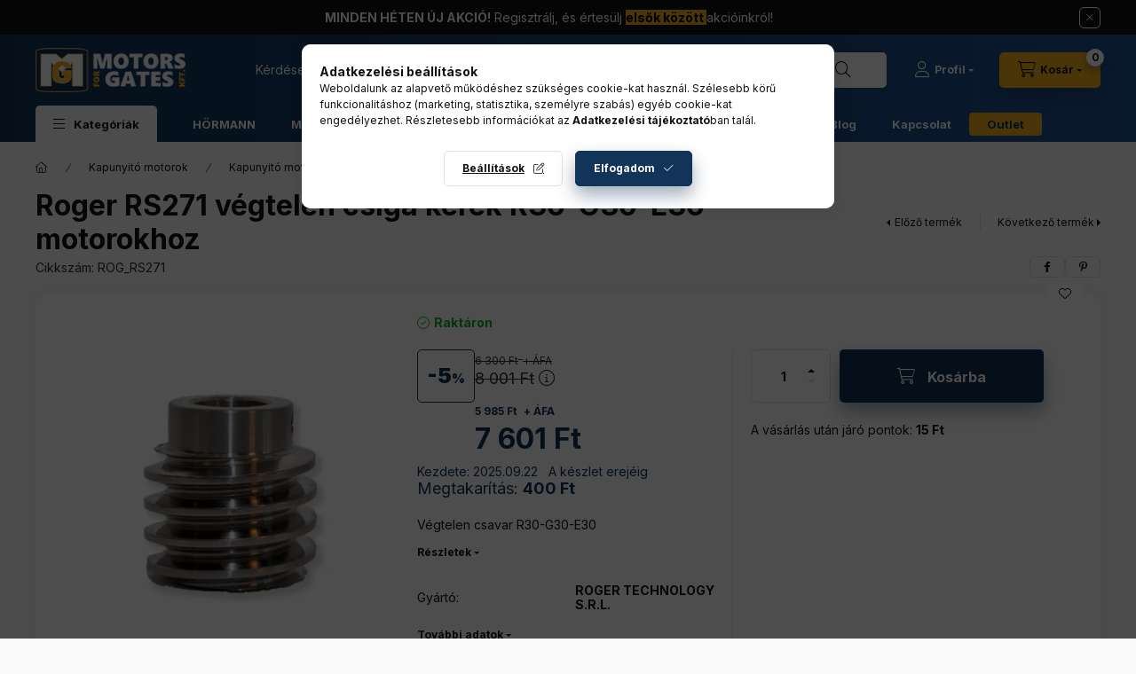

--- FILE ---
content_type: text/html; charset=UTF-8
request_url: https://kapumotorbolt.hu/Vegtelen-csavar-R30-G30-E30
body_size: 33578
content:
<!DOCTYPE html>
<html lang="hu" class="js-ajax-filter-box-checking-force js-ajax-product-list-checking">
    <head>
        <meta charset="utf-8">
<meta name="description" content="Roger RS271 végtelen csiga kerék R30-G30-E30 motorokhoz, Végtelen csavar R30-G30-E30">
<meta name="robots" content="index, follow">
<meta http-equiv="X-UA-Compatible" content="IE=Edge">
<meta property="og:site_name" content="Kapumotor Bolt - Motors for Gates Kft." />
<meta property="og:title" content="Roger RS271 végtelen csiga kerék R30-G30-E30 motorokhoz">
<meta property="og:description" content="Roger RS271 végtelen csiga kerék R30-G30-E30 motorokhoz, Végtelen csavar R30-G30-E30">
<meta property="og:type" content="product">
<meta property="og:url" content="https://kapumotorbolt.hu/Vegtelen-csavar-R30-G30-E30">
<meta property="og:image" content="https://kapumotorbolt.hu/img/25187/ROG_RS271/ROG_RS271.webp">
<meta name="google-site-verification" content="google-site-verification=_Nt6KMDrb4HP_12rebph">
<meta name="theme-color" content="#ffcd05">
<meta name="msapplication-TileColor" content="#ffcd05">
<meta name="mobile-web-app-capable" content="yes">
<meta name="apple-mobile-web-app-capable" content="yes">
<meta name="MobileOptimized" content="320">
<meta name="HandheldFriendly" content="true">

<title>Roger RS271 végtelen csiga kerék R30-G30-E30 motorokhoz</title>


<script>
var service_type="shop";
var shop_url_main="https://kapumotorbolt.hu";
var actual_lang="hu";
var money_len="0";
var money_thousend=" ";
var money_dec=",";
var shop_id=25187;
var unas_design_url="https:"+"/"+"/"+"kapumotorbolt.hu"+"/"+"!common_design"+"/"+"base"+"/"+"002400"+"/";
var unas_design_code='002400';
var unas_base_design_code='2400';
var unas_design_ver=4;
var unas_design_subver=3;
var unas_shop_url='https://kapumotorbolt.hu';
var responsive="yes";
var price_nullcut_disable=1;
var config_plus=new Array();
config_plus['product_tooltip']=1;
config_plus['cart_fly_id']="cart-box__fly-to-desktop";
config_plus['cart_refresh_force']="1";
config_plus['money_type']='Ft';
config_plus['money_type_display']='Ft';
config_plus['already_registered_email']=1;
config_plus['accessible_design']=true;
var lang_text=new Array();

var UNAS = UNAS || {};
UNAS.shop={"base_url":'https://kapumotorbolt.hu',"domain":'kapumotorbolt.hu',"username":'m4g.unas.hu',"id":25187,"lang":'hu',"currency_type":'Ft',"currency_code":'HUF',"currency_rate":'1',"currency_length":0,"base_currency_length":0,"canonical_url":'https://kapumotorbolt.hu/Vegtelen-csavar-R30-G30-E30'};
UNAS.design={"code":'002400',"page":'product_details'};
UNAS.api_auth="c4941247a0503415392f33fecb8e0b7c";
UNAS.customer={"email":'',"id":0,"group_id":0,"without_registration":0};
UNAS.customer["area_ids"]=[39207];
UNAS.shop["category_id"]="817971";
UNAS.shop["sku"]="ROG_RS271";
UNAS.shop["product_id"]="595405872";
UNAS.shop["only_private_customer_can_purchase"] = false;
 

UNAS.text = {
    "button_overlay_close": `Bezár`,
    "popup_window": `Felugró ablak`,
    "list": `lista`,
    "updating_in_progress": `frissítés folyamatban`,
    "updated": `frissítve`,
    "is_opened": `megnyitva`,
    "is_closed": `bezárva`,
    "deleted": `törölve`,
    "consent_granted": `hozzájárulás megadva`,
    "consent_rejected": `hozzájárulás elutasítva`,
    "field_is_incorrect": `mező hibás`,
    "error_title": `Hiba!`,
    "product_variants": `termék változatok`,
    "product_added_to_cart": `A termék a kosárba került`,
    "product_added_to_cart_with_qty_problem": `A termékből csak [qty_added_to_cart] [qty_unit] került kosárba`,
    "product_removed_from_cart": `A termék törölve a kosárból`,
    "reg_title_name": `Név`,
    "reg_title_company_name": `Cégnév`,
    "number_of_items_in_cart": `Kosárban lévő tételek száma`,
    "cart_is_empty": `A kosár üres`,
    "cart_updated": `A kosár frissült`
};


UNAS.text["delete_from_compare"]= `Törlés összehasonlításból`;
UNAS.text["comparison"]= `Összehasonlítás`;

UNAS.text["delete_from_favourites"]= `Törlés a kedvencek közül`;
UNAS.text["add_to_favourites"]= `Kedvencekhez`;






window.lazySizesConfig=window.lazySizesConfig || {};
window.lazySizesConfig.loadMode=1;
window.lazySizesConfig.loadHidden=false;

window.dataLayer = window.dataLayer || [];
function gtag(){dataLayer.push(arguments)};
gtag('js', new Date());
</script>

<script src="https://kapumotorbolt.hu/!common_packages/jquery/jquery-3.2.1.js?mod_time=1759314983"></script>
<script src="https://kapumotorbolt.hu/!common_packages/jquery/plugins/migrate/migrate.js?mod_time=1759314984"></script>
<script src="https://kapumotorbolt.hu/!common_packages/jquery/plugins/tippy/popper-2.4.4.min.js?mod_time=1759314984"></script>
<script src="https://kapumotorbolt.hu/!common_packages/jquery/plugins/tippy/tippy-bundle.umd.min.js?mod_time=1759314984"></script>
<script src="https://kapumotorbolt.hu/!common_packages/jquery/plugins/tools/overlay/overlay.js?mod_time=1759314984"></script>
<script src="https://kapumotorbolt.hu/!common_packages/jquery/plugins/tools/toolbox/toolbox.expose.js?mod_time=1759314984"></script>
<script src="https://kapumotorbolt.hu/!common_packages/jquery/plugins/lazysizes/lazysizes.min.js?mod_time=1759314984"></script>
<script src="https://kapumotorbolt.hu/!common_packages/jquery/plugins/lazysizes/plugins/bgset/ls.bgset.min.js?mod_time=1759314984"></script>
<script src="https://kapumotorbolt.hu/!common_packages/jquery/own/shop_common/exploded/common.js?mod_time=1764831093"></script>
<script src="https://kapumotorbolt.hu/!common_packages/jquery/own/shop_common/exploded/common_overlay.js?mod_time=1759314983"></script>
<script src="https://kapumotorbolt.hu/!common_packages/jquery/own/shop_common/exploded/common_shop_popup.js?mod_time=1759314983"></script>
<script src="https://kapumotorbolt.hu/!common_packages/jquery/own/shop_common/exploded/function_accessibility_focus.js?mod_time=1759314983"></script>
<script src="https://kapumotorbolt.hu/!common_packages/jquery/own/shop_common/exploded/page_product_details.js?mod_time=1759314983"></script>
<script src="https://kapumotorbolt.hu/!common_packages/jquery/own/shop_common/exploded/function_favourites.js?mod_time=1759314983"></script>
<script src="https://kapumotorbolt.hu/!common_packages/jquery/own/shop_common/exploded/function_compare.js?mod_time=1759314983"></script>
<script src="https://kapumotorbolt.hu/!common_packages/jquery/own/shop_common/exploded/function_recommend.js?mod_time=1759314983"></script>
<script src="https://kapumotorbolt.hu/!common_packages/jquery/own/shop_common/exploded/function_product_print.js?mod_time=1759314983"></script>
<script src="https://kapumotorbolt.hu/!common_packages/jquery/own/shop_common/exploded/function_accessibility_status.js?mod_time=1764233415"></script>
<script src="https://kapumotorbolt.hu/!common_packages/jquery/plugins/hoverintent/hoverintent.js?mod_time=1759314984"></script>
<script src="https://kapumotorbolt.hu/!common_packages/jquery/own/shop_tooltip/shop_tooltip.js?mod_time=1759314983"></script>
<script src="https://kapumotorbolt.hu/!common_design/base/002400/main.js?mod_time=1764233415"></script>
<script src="https://kapumotorbolt.hu/!common_packages/jquery/plugins/flickity/v3/flickity.pkgd.min.js?mod_time=1759314984"></script>
<script src="https://kapumotorbolt.hu/!common_packages/jquery/plugins/toastr/toastr.min.js?mod_time=1759314984"></script>

<link href="https://kapumotorbolt.hu/temp/shop_25187_90704b0994e9eb3647f262de61a53e07.css?mod_time=1768907123" rel="stylesheet" type="text/css">

<link href="https://kapumotorbolt.hu/Vegtelen-csavar-R30-G30-E30" rel="canonical">
<link rel="apple-touch-icon" href="https://kapumotorbolt.hu/shop_ordered/25187/pic/favicon/favicon-72x72.png" sizes="72x72">
<link rel="apple-touch-icon" href="https://kapumotorbolt.hu/shop_ordered/25187/pic/favicon/favicon-114x114.png" sizes="114x114">
<link rel="apple-touch-icon" href="https://kapumotorbolt.hu/shop_ordered/25187/pic/favicon/favicon-152x152.png" sizes="152x152">
<link rel="apple-touch-icon" href="https://kapumotorbolt.hu/shop_ordered/25187/pic/favicon/favicon-167x167.png" sizes="167x167">
<link rel="apple-touch-icon" href="https://kapumotorbolt.hu/shop_ordered/25187/pic/favicon/favicon-180x180.png" sizes="180x180">
<link rel="apple-touch-icon" href="https://kapumotorbolt.hu/shop_ordered/25187/pic/favicon/apple-touch-icon.png">
<link id="favicon-16x16" rel="icon" type="image/png" href="https://kapumotorbolt.hu/shop_ordered/25187/pic/favicon/favicon-16x16.png" sizes="16x16">
<link id="favicon-32x32" rel="icon" type="image/png" href="https://kapumotorbolt.hu/shop_ordered/25187/pic/favicon/favicon-32x32.png" sizes="32x32">
<link id="favicon-96x96" rel="icon" type="image/png" href="https://kapumotorbolt.hu/shop_ordered/25187/pic/favicon/favicon-96x96.png" sizes="96x96">
<link id="favicon-192x192" rel="icon" type="image/png" href="https://kapumotorbolt.hu/shop_ordered/25187/pic/favicon/android-chrome-192x192.png" sizes="192x192">
<script>
        var google_consent=1;
    
        gtag('consent', 'default', {
           'ad_storage': 'denied',
           'ad_user_data': 'denied',
           'ad_personalization': 'denied',
           'analytics_storage': 'denied',
           'functionality_storage': 'denied',
           'personalization_storage': 'denied',
           'security_storage': 'granted'
        });

    
        gtag('consent', 'update', {
           'ad_storage': 'denied',
           'ad_user_data': 'denied',
           'ad_personalization': 'denied',
           'analytics_storage': 'denied',
           'functionality_storage': 'denied',
           'personalization_storage': 'denied',
           'security_storage': 'granted'
        });

        </script>
    <script async src="https://www.googletagmanager.com/gtag/js?id=G-N9S5Y92Y0R"></script>    <script>
    gtag('config', 'G-N9S5Y92Y0R');

          gtag('config', 'UA-269239562-1');
                </script>
        <script>
    var google_analytics=1;

                gtag('event', 'view_item', {
              "currency": "HUF",
              "value": '7601',
              "items": [
                  {
                      "item_id": "ROG_RS271",
                      "item_name": "Roger RS271 végtelen csiga kerék R30-G30-E30 motorokhoz",
                      "item_category": "Kapunyitó motorok/Kapunyitó motor alkatrészek",
                      "price": '7601'
                  }
              ],
              'non_interaction': true
            });
               </script>
           <script>
        gtag('config', 'AW-10981605710',{'allow_enhanced_conversions':true});
                </script>
            <script>
        var google_ads=1;

                gtag('event','remarketing', {
            'ecomm_pagetype': 'product',
            'ecomm_prodid': ["ROG_RS271"],
            'ecomm_totalvalue': 7601        });
            </script>
    
    <script>
    var facebook_pixel=1;
    /* <![CDATA[ */
        !function(f,b,e,v,n,t,s){if(f.fbq)return;n=f.fbq=function(){n.callMethod?
            n.callMethod.apply(n,arguments):n.queue.push(arguments)};if(!f._fbq)f._fbq=n;
            n.push=n;n.loaded=!0;n.version='2.0';n.queue=[];t=b.createElement(e);t.async=!0;
            t.src=v;s=b.getElementsByTagName(e)[0];s.parentNode.insertBefore(t,s)}(window,
                document,'script','//connect.facebook.net/en_US/fbevents.js');

        fbq('init', '6341875239233700');
                fbq('track', 'PageView', {}, {eventID:'PageView.aXBxNnE-sW0uP1HZoUCLqQAAaUU'});
        
        fbq('track', 'ViewContent', {
            content_name: 'Roger RS271 végtelen csiga kerék R30-G30-E30 motorokhoz',
            content_category: 'Kapunyitó motorok > Kapunyitó motor alkatrészek',
            content_ids: ['ROG_RS271'],
            contents: [{'id': 'ROG_RS271', 'quantity': '1'}],
            content_type: 'product',
            value: 7600.95,
            currency: 'HUF'
        }, {eventID:'ViewContent.aXBxNnE-sW0uP1HZoUCLqQAAaUU'});

        
        $(document).ready(function() {
            $(document).on("addToCart", function(event, product_array){
                facebook_event('AddToCart',{
					content_name: product_array.name,
					content_category: product_array.category,
					content_ids: [product_array.sku],
					contents: [{'id': product_array.sku, 'quantity': product_array.qty}],
					content_type: 'product',
					value: product_array.price,
					currency: 'HUF'
				}, {eventID:'AddToCart.' + product_array.event_id});
            });

            $(document).on("addToFavourites", function(event, product_array){
                facebook_event('AddToWishlist', {
                    content_ids: [product_array.sku],
                    content_type: 'product'
                }, {eventID:'AddToFavourites.' + product_array.event_id});
            });
        });

    /* ]]> */
    </script>

<script>

      
    let script = document.createElement("script");
    script.type = 'module';
    script.src ='https://widget.molin.ai/shop-ai.js?w=r050n77w';
    document.head.append(script);
    
    

</script>


<!-- Google tag (gtag.js) -->
<script async src="https://www.googletagmanager.com/gtag/js?id=G-N9S5Y92Y0R"></script>
<script>
  window.dataLayer = window.dataLayer || [];
  function gtag(){dataLayer.push(arguments);}
  gtag('js', new Date());

  gtag('config', 'G-N9S5Y92Y0R');
</script>



<script src="https://cdn.weglot.com/weglot.min.js"></script>
<script>
    Weglot.initialize({
        api_key: 'wg_ac69e959cd899fbb374bb44a5fe9bd479'
    });
</script>


        <meta content="width=device-width, initial-scale=1.0" name="viewport" />
        <link rel="preconnect" href="https://fonts.gstatic.com">
        <link rel="preload" href="https://fonts.googleapis.com/css2?family=Inter:wght@400;700;900&display=swap" as="style" />
        <link rel="stylesheet" href="https://fonts.googleapis.com/css2?family=Inter:wght@400;700;900&display=swap" media="print" onload="this.media='all'">
        <noscript>
            <link rel="stylesheet" href="https://fonts.googleapis.com/css2?family=Inter:wght@400;700;900&display=swap" />
        </noscript>
        <link rel="preload" href="https://kapumotorbolt.hu/!common_design/own/fonts/2400/customicons/custom-icons.css" as="style">
        <link rel="stylesheet" href="https://kapumotorbolt.hu/!common_design/own/fonts/2400/customicons/custom-icons.css" media="print" onload="this.media='all'">
        <noscript>
            <link rel="stylesheet" href="https://kapumotorbolt.hu/!common_design/own/fonts/2400/customicons/custom-icons.css" />
        </noscript>
        
        
        
        
        

        
        
        
        <link rel="preload" fetchpriority="high"
      imagesizes="(max-width: 519.98px) 96.2vw,500px"
      imagesrcset="https://kapumotorbolt.hu/img/25187/ROG_RS271/500x500/ROG_RS271.webp?time=1713537581 500w"
      href="https://kapumotorbolt.hu/img/25187/ROG_RS271/500x500/ROG_RS271.webp?time=1713537581" as="image"
>
        
        
    </head>


                
                
    
    
    
    
    
    
    
    
    
    
                     
    
    
    
    
    <body class='design_ver4 design_subver1 design_subver2 design_subver3' id="ud_shop_artdet">
    
    <div id="image_to_cart" style="display:none; position:absolute; z-index:100000;"></div>
<div class="overlay_common overlay_warning" id="overlay_cart_add"></div>
<script>$(document).ready(function(){ overlay_init("cart_add",{"onBeforeLoad":false}); });</script>
<div id="overlay_login_outer"></div>	
	<script>
	$(document).ready(function(){
	    var login_redir_init="";

		$("#overlay_login_outer").overlay({
			onBeforeLoad: function() {
                var login_redir_temp=login_redir_init;
                if (login_redir_act!="") {
                    login_redir_temp=login_redir_act;
                    login_redir_act="";
                }

				                    var temp_href="https://kapumotorbolt.hu/shop_login.php";
                    if (login_redir_temp!="") temp_href=temp_href+"?login_redir="+encodeURIComponent(login_redir_temp);
					location.href=temp_href;
								},
			top: 50,
						closeOnClick: (config_plus['overlay_close_on_click_forced'] === 1),
			onClose: function(event, overlayIndex) {
				$("#login_redir").val("");
			},
			load: false
		});
		
			});
	function overlay_login() {
		$(document).ready(function(){
			$("#overlay_login_outer").overlay().load();
		});
	}
	function overlay_login_remind() {
        if (unas_design_ver >= 5) {
            $("#overlay_remind").overlay().load();
        } else {
            $(document).ready(function () {
                $("#overlay_login_outer").overlay().close();
                setTimeout('$("#overlay_remind").overlay().load();', 250);
            });
        }
	}

    var login_redir_act="";
    function overlay_login_redir(redir) {
        login_redir_act=redir;
        $("#overlay_login_outer").overlay().load();
    }
	</script>  
	<div class="overlay_common overlay_info" id="overlay_remind"></div>
<script>$(document).ready(function(){ overlay_init("remind",[]); });</script>

	<script>
    	function overlay_login_error_remind() {
		$(document).ready(function(){
			load_login=0;
			$("#overlay_error").overlay().close();
			setTimeout('$("#overlay_remind").overlay().load();', 250);	
		});
	}
	</script>  
	<div class="overlay_common overlay_info" id="overlay_newsletter"></div>
<script>$(document).ready(function(){ overlay_init("newsletter",[]); });</script>

<script>
function overlay_newsletter() {
    $(document).ready(function(){
        $("#overlay_newsletter").overlay().load();
    });
}
</script>
<div class="overlay_common overlay_error" id="overlay_script"></div>
<script>$(document).ready(function(){ overlay_init("script",[]); });</script>
<style> .grecaptcha-badge { display: none !important; } </style>     <script>
    $(document).ready(function() {
        $.ajax({
            type: "GET",
            url: "https://kapumotorbolt.hu/shop_ajax/ajax_stat.php",
            data: {master_shop_id:"25187",get_ajax:"1"}
        });
    });
    </script>
    

    
    <div id="container" class="page_shop_artdet_ROG_RS271 readmore-v2
js-ajax-filter-box-checking filter-not-exists filter-box-in-sidebar nav-position-bottom header-will-fixed fixed-cart-on-artdet">
                        <div class="js-element nanobar js-nanobar" data-element-name="header_text_section_1" role="region" aria-label="nanobar">
        <div class="container">
            <div class="header_text_section_1 nanobar__inner">
                                    <p><b>MINDEN HÉTEN ÚJ AKCIÓ!</b> <a href="https://kapumotorbolt.hu/shop_reg.php?no_reg=0">Regisztrálj, és értesülj <span style="color: #000000; background-color: #f6ae1e;"><strong>elsők között </strong></span>akcióinkról! </a></p>
                                <button type="button" class="btn btn-close nanobar__btn-close" onclick="closeNanobar(this,'header_text_section_1_hide','session','--nanobar-height');" aria-label="Bezár" title="Bezár"></button>
            </div>
        </div>
    </div>
    <script>
        window.addEventListener("DOMContentLoaded", function() {
            root.style.setProperty('--nanobar-height', getHeight($(".js-nanobar")) + "px");
        });
    </script>
    
                        <header class="header header--mobile py-3 px-4 d-flex justify-content-center d-sm-none position-relative has-tel">
                <div id="header_logo_img2" class="js-element header_logo logo" data-element-name="header_logo">
        <div class="header_logo-img-container">
            <div class="header_logo-img-wrapper">
                                                <a class="has-img" href="https://kapumotorbolt.hu/">                    <picture>
                                                <source srcset="https://kapumotorbolt.hu/!common_design/custom/m4g.unas.hu/element/layout_hu_header_logo-400x120_1_default.png?time=1744013821 1x, https://kapumotorbolt.hu/!common_design/custom/m4g.unas.hu/element/layout_hu_header_logo-400x120_1_default_retina.png?time=1744013821 2x" />
                        <img                              width="188" height="56"
                                                          src="https://kapumotorbolt.hu/!common_design/custom/m4g.unas.hu/element/layout_hu_header_logo-400x120_1_default.png?time=1744013821"                             
                             alt="Motors for Gates Kft. | kapumotorbolt.hu                        "/>
                    </picture>
                    </a>                                        </div>
        </div>
    </div>

                        <div class="js-element header_text_section_2 d-sm-none" data-element-name="header_text_section_2">
            <div class="header_text_section_2-slide slide-1"><p><span style="color: #f6ae1e;"><span style="color: #ffffff;"><span style="color: #ffffff;">Kérdésed van? Segítünk!</span> </span></span><strong><span style="color: #f6ae1e;"><a href="tel:+3623880868" style="color: #f6ae1e;">+3623880868</a></span></strong><span style="color: #ff0000;"><strong><span style="color: #ffffff;"></span></strong></span></p></div>
    </div>

        
        </header>
        <header id="header--desktop" class="header header--desktop d-none d-sm-block js-header js-header-fixed">
            <div class="header-inner js-header-inner">
                <div class="header__top">
                    <div class="container">
                        <div class="header__top-inner">
                            <div class="row no-gutters gutters-md-10 justify-content-center align-items-center">
                                <div class="header__top-left col col-xl-auto">
                                    <div class="header__left-inner d-flex align-items-center">
                                                                                <div class="nav-link--products-placeholder-on-fixed-header burger btn">
                                            <span class="burger__lines">
                                                <span class="burger__line"></span>
                                                <span class="burger__line"></span>
                                                <span class="burger__line"></span>
                                            </span>
                                            <span class="burger__text dropdown__btn-text">
                                                Kategóriák
                                            </span>
                                        </div>
                                        <button type="button" class="hamburger-box__dropdown-btn burger btn dropdown__btn d-lg-none" id="hamburger-box__dropdown-btn2"
                                                aria-label="Kategóriák" aria-haspopup="dialog" aria-expanded="false" aria-controls="hamburger-box__dropdown"
                                                data-btn-for="#hamburger-box__dropdown"
                                        >
                                            <span class="burger__lines">
                                              <span class="burger__line"></span>
                                              <span class="burger__line"></span>
                                              <span class="burger__line"></span>
                                            </span>
                                            <span class="burger__text dropdown__btn-text">
                                              Kategóriák
                                            </span>
                                        </button>
                                                                                    <div id="header_logo_img" class="js-element header_logo logo" data-element-name="header_logo">
        <div class="header_logo-img-container">
            <div class="header_logo-img-wrapper">
                                                <a class="has-img" href="https://kapumotorbolt.hu/">                    <picture>
                                                <source srcset="https://kapumotorbolt.hu/!common_design/custom/m4g.unas.hu/element/layout_hu_header_logo-400x120_1_default.png?time=1744013821 1x, https://kapumotorbolt.hu/!common_design/custom/m4g.unas.hu/element/layout_hu_header_logo-400x120_1_default_retina.png?time=1744013821 2x" />
                        <img                              width="188" height="56"
                                                          src="https://kapumotorbolt.hu/!common_design/custom/m4g.unas.hu/element/layout_hu_header_logo-400x120_1_default.png?time=1744013821"                             
                             alt="Motors for Gates Kft. | kapumotorbolt.hu                        "/>
                    </picture>
                    </a>                                        </div>
        </div>
    </div>

                                        <div class="js-element header_text_section_2" data-element-name="header_text_section_2">
            <div class="header_text_section_2-slide slide-1"><p><span style="color: #f6ae1e;"><span style="color: #ffffff;"><span style="color: #ffffff;">Kérdésed van? Segítünk!</span> </span></span><strong><span style="color: #f6ae1e;"><a href="tel:+3623880868" style="color: #f6ae1e;">+3623880868</a></span></strong><span style="color: #ff0000;"><strong><span style="color: #ffffff;"></span></strong></span></p></div>
    </div>

                                    </div>
                                </div>
                                <div class="header__top-right col-auto col-xl d-flex justify-content-end align-items-center">
                                    <button class="search-box__dropdown-btn btn dropdown__btn d-xl-none" id="#search-box__dropdown-btn2"
                                            aria-label="Keresés" aria-haspopup="dialog" aria-expanded="false" aria-controls="search-box__dropdown2"
                                            type="button" data-btn-for="#search-box__dropdown2"
                                    >
                                        <span class="search-box__dropdown-btn-icon dropdown__btn-icon icon--search"></span>
                                        <span class="search-box__text dropdown__btn-text">Keresés</span>
                                    </button>
                                    <div class="search-box__dropdown dropdown__content dropdown__content-till-lg" id="search-box__dropdown2" data-content-for="#search-box__dropdown-btn2" data-content-direction="full">
                                        <span class="dropdown__caret"></span>
                                        <button class="dropdown__btn-close search-box__dropdown__btn-close btn btn-close" type="button" aria-label="Bezár"></button>
                                        <div class="dropdown__content-inner search-box__inner position-relative js-search browser-is-chrome search-smart-enabled"
     id="box_search_content2">
    <form name="form_include_search2" id="form_include_search2" action="https://kapumotorbolt.hu/shop_search.php" method="get">
    <div class="search-box__form-inner d-flex flex-column">
        <div class="form-group box-search-group mb-0 js-search-smart-insert-after-here">
            <input data-stay-visible-breakpoint="1280" id="box_search_input2" class="search-box__input ac_input js-search-input form-control"
                   name="search" pattern=".{3,100}" aria-label="Keresés" title="Hosszabb kereső kifejezést írjon be!"
                   placeholder="Keresés" type="search" maxlength="100" autocomplete="off" required                   role="combobox" aria-autocomplete="list" aria-expanded="false"
                                      aria-controls="search-smart-suggestions search-smart-actual-query search-smart-categories search-smart-contents search-smart-products"
                               >
            <div class="search-box__search-btn-outer input-group-append" title="Keresés">
                <button class="btn search-box__search-btn" aria-label="Keresés">
                    <span class="search-box__search-btn-icon icon--search"></span>
                </button>
            </div>
            <div class="search__loading">
                <div class="loading-spinner--small"></div>
            </div>
        </div>
        <div class="ac_results2">
            <span class="ac_result__caret"></span>
        </div>
    </div>
    </form>
</div>

                                    </div>
                                                                                <button class="profile__dropdown-btn js-profile-btn btn dropdown__btn" id="profile__dropdown-btn2" type="button"
            data-orders="https://kapumotorbolt.hu/shop_order_track.php" data-btn-for="#profile__dropdown"
            aria-label="Profil" aria-haspopup="dialog" aria-expanded="false" aria-controls="profile__dropdown"
    >
        <span class="profile__dropdown-btn-icon dropdown__btn-icon icon--user"></span>
        <span class="profile__text dropdown__btn-text">Profil</span>
            </button>
    
    
                                    <button id="cart-box__fly-to-desktop" class="cart-box__dropdown-btn btn dropdown__btn js-cart-box-loaded-by-ajax"
                                            aria-label="Kosár megtekintése" aria-describedby="box_cart_content" aria-haspopup="dialog" aria-expanded="false" aria-controls="cart-box__dropdown"
                                            type="button" data-btn-for="#cart-box__dropdown"                                    >
                                        <span class="cart-box__dropdown-btn-icon dropdown__btn-icon icon--cart"></span>
                                        <span class="cart-box__text dropdown__btn-text">Kosár</span>
                                        <span class="bubble cart-box__bubble">-</span>
                                    </button>
                                </div>
                            </div>
                        </div>
                    </div>
                </div>
                                <div class="header__bottom">
                    <div class="container">
                        <nav class="navbar d-none d-lg-flex navbar-expand navbar-light align-items-stretch">
                                                        <ul id="nav--cat" class="nav nav--cat js-navbar-nav">
                                <li class="nav-item dropdown nav--main nav-item--products">
                                    <a class="nav-link nav-link--products burger d-lg-flex" href="#" onclick="event.preventDefault();" role="button" data-text="Kategóriák" data-toggle="dropdown"
                                       aria-label="Kategóriák" aria-haspopup="dialog" aria-controls="dropdown-cat"
                                        aria-expanded="false"                                    >
                                        <span class="burger__lines">
                                            <span class="burger__line"></span>
                                            <span class="burger__line"></span>
                                            <span class="burger__line"></span>
                                        </span>
                                        <span class="burger__text dropdown__btn-text">
                                            Kategóriák
                                        </span>
                                    </a>
                                    <div id="dropdown-cat" class="dropdown-menu d-none d-block clearfix dropdown--cat with-avoid-breaking-megasubmenu dropdown--level-0">
                                                    <ul class="nav-list--0" aria-label="Kategóriák">
            <li id="nav-item-525903" class="nav-item js-nav-item-525903">
                        <a class="nav-link" href="https://kapumotorbolt.hu/MFGUJDONSAGOK"               aria-label="ÚJDONSÁGOK! kategória"
                           >
                                            <span class="nav-link__text">
                    ÚJDONSÁGOK!                </span>
            </a>
                    </li>
            <li id="nav-item-501800" class="nav-item js-nav-item-501800">
                        <a class="nav-link" href="https://kapumotorbolt.hu/aktualis-akciok"               aria-label="AKCIÓK kategória"
                           >
                                            <span class="nav-link__text">
                    AKCIÓK                </span>
            </a>
                    </li>
            <li id="nav-item-857197" class="nav-item js-nav-item-857197">
                        <a class="nav-link" href="https://kapumotorbolt.hu/kapuk"               aria-label="Garázskapuk, gyorskapuk, redőnykapuk kategória"
                           >
                                            <span class="nav-link__text">
                    Garázskapuk, gyorskapuk, redőnykapuk                </span>
            </a>
                    </li>
            <li id="nav-item-705160" class="nav-item js-nav-item-705160">
                        <a class="nav-link" href="https://kapumotorbolt.hu/kapunyito-motorok"               aria-label="Kapunyitó motorok kategória"
                           >
                                            <span class="nav-link__text">
                    Kapunyitó motorok                </span>
            </a>
                    </li>
            <li id="nav-item-875763" class="nav-item js-nav-item-875763">
                        <a class="nav-link" href="https://kapumotorbolt.hu/tavnyitas"               aria-label="Távnyitás kategória"
                           >
                                            <span class="nav-link__text">
                    Távnyitás                </span>
            </a>
                    </li>
            <li id="nav-item-226050" class="nav-item js-nav-item-226050">
                        <a class="nav-link" href="https://kapumotorbolt.hu/kapuvasalatok-2"               aria-label="Kapuvasalatok, kertkapuk, kiskapuk kategória"
                           >
                                            <span class="nav-link__text">
                    Kapuvasalatok, kertkapuk, kiskapuk                </span>
            </a>
                    </li>
            <li id="nav-item-487279" class="nav-item js-nav-item-487279">
                        <a class="nav-link" href="https://kapumotorbolt.hu/Sorompok"               aria-label="Sorompók kategória"
                           >
                                            <span class="nav-link__text">
                    Sorompók                </span>
            </a>
                    </li>
            <li id="nav-item-285125" class="nav-item js-nav-item-285125">
                        <a class="nav-link" href="https://kapumotorbolt.hu/kaputechnikai-kiegeszitok"               aria-label="Kaputechnikai kiegészítők kategória"
                           >
                                            <span class="nav-link__text">
                    Kaputechnikai kiegészítők                </span>
            </a>
                    </li>
            <li id="nav-item-327883" class="nav-item js-nav-item-327883">
                        <a class="nav-link" href="https://kapumotorbolt.hu/ipari-termekek"               aria-label="Ipari termékek kategória"
                           >
                                            <span class="nav-link__text">
                    Ipari termékek                </span>
            </a>
                    </li>
            <li id="nav-item-834876" class="nav-item js-nav-item-834876">
                        <a class="nav-link" href="https://kapumotorbolt.hu/arnyekolastechnika"               aria-label="Árnyékolástechnika kategória"
                           >
                                            <span class="nav-link__text">
                    Árnyékolástechnika                </span>
            </a>
                    </li>
            <li id="nav-item-926353" class="nav-item js-nav-item-926353">
                        <a class="nav-link" href="https://kapumotorbolt.hu/biztonsagtechnika"               aria-label="Biztonságtechnika kategória"
                           >
                                            <span class="nav-link__text">
                    Biztonságtechnika                </span>
            </a>
                    </li>
            <li id="nav-item-140581" class="nav-item js-nav-item-140581">
                        <a class="nav-link" href="https://kapumotorbolt.hu/okos-otthon"               aria-label="Okos otthon kategória"
                           >
                                            <span class="nav-link__text">
                    Okos otthon                </span>
            </a>
                    </li>
            <li id="nav-item-186228" class="nav-item js-nav-item-186228">
                        <a class="nav-link" href="https://kapumotorbolt.hu/plisze-szunyoghalo"               aria-label="Pliszé szúnyogháló kategória"
                           >
                                            <span class="nav-link__text">
                    Pliszé szúnyogháló                </span>
            </a>
                    </li>
            <li id="nav-item-449915" class="nav-item js-nav-item-449915">
                        <a class="nav-link" href="https://kapumotorbolt.hu/Kerti-tarolok"               aria-label="Kerti tárolók kategória"
                           >
                                            <span class="nav-link__text">
                    Kerti tárolók                </span>
            </a>
                    </li>
            <li id="nav-item-776453" class="nav-item js-nav-item-776453">
                        <a class="nav-link" href="https://kapumotorbolt.hu/Ajtok"               aria-label="Ajtók kategória"
                           >
                                            <span class="nav-link__text">
                    Ajtók                </span>
            </a>
                    </li>
        </ul>

    
                                    </div>
                                </li>
                            </ul>
                                                                                                                    
    <ul aria-label="Menüpontok" id="nav--menu" class="nav nav--menu js-navbar-nav">
                <li class="nav-item nav--main js-nav-item-524094">
                        <a class="nav-link" href="https://kapumotorbolt.hu/Hormann" >
                            HÖRMANN
            </a>
                    </li>
                <li class="nav-item nav--main js-nav-item-584896">
                        <a class="nav-link" href="https://kapumotorbolt.hu/Markaink" >
                            Márkáink
            </a>
                    </li>
                <li class="nav-item nav--main js-nav-item-756467">
                        <a class="nav-link" href="https://kapumotorbolt.hu/rolunk" >
                            Rólunk
            </a>
                    </li>
                <li class="nav-item dropdown nav--main js-nav-item-639604">
                        <a class="nav-link dropdown-toggle" href="#" role="button" data-toggle="dropdown" aria-haspopup="true" aria-expanded="false">
                            Kalkulátorok
            </a>
                                                
    <ul aria-label="Kalkulátorok menüpont" class="dropdown-menu dropdown--menu dropdown-level--1">
                <li class="nav-item js-nav-item-336883">
                        <a class="dropdown-item" href="http://ttk.hoermann.com/camosHtml5Client/cH5S/run?-AppName=TTK_DealerProd%20-TokenGUID=B845A69EB1122A41BA5C56ED781E6741%20-ProductType=PK%20" target="_blank" >
                            Hörmann termékkalkulátor
            </a>
                    </li>
                <li class="nav-item js-nav-item-769173">
                        <a class="dropdown-item" href="#" >
                            Krispol garázskapu kalkulátor (HAMAROSAN!)
            </a>
                    </li>
            </ul>

                    </li>
                <li class="nav-item nav--main js-nav-item-886407">
                        <a class="nav-link" href="https://kapumotorbolt.hu/kepzesek" >
                            Képzések
            </a>
                    </li>
                <li class="nav-item nav--main js-nav-item-306117">
                        <a class="nav-link" href="https://kapumotorbolt.hu/telepito-partnereink" >
                            Telepítő partnereink
            </a>
                    </li>
                <li class="nav-item nav--main js-nav-item-930300">
                        <a class="nav-link" href="https://kapumotorbolt.hu/blog" >
                            Blog
            </a>
                    </li>
                <li class="nav-item nav--main js-nav-item-241217">
                        <a class="nav-link" href="https://kapumotorbolt.hu/shop_contact.php" >
                            Kapcsolat
            </a>
                    </li>
                <li class="nav-item nav--main js-nav-item-239331">
                        <a class="nav-link" href="https://kapumotorbolt.hu/Outlet" >
                            Outlet
            </a>
                    </li>
            </ul>

    
                                                    </nav>
                        <script>
    let addOverflowHidden = function() {
        $('.hamburger-box__dropdown-inner').addClass('overflow-hidden');
    }
    function scrollToBreadcrumb() {
        scrollToElement({ element: '.nav-list-breadcrumb', offset: getVisibleDistanceTillHeaderBottom(), scrollIn: '.hamburger-box__dropdown-inner', container: '.hamburger-box__dropdown-inner', duration: 0, callback: addOverflowHidden });
    }

    function setHamburgerBoxHeight(height) {
        $('.hamburger-box__dropdown').css('height', height + 80);
    }

    let mobileMenuScrollData = [];

    function handleSub2(thisOpenBtn, id, ajaxUrl) {
        let navItem = $('#nav-item-'+id+'--m');
        let openBtn = $(thisOpenBtn);
        let $thisScrollableNavList = navItem.closest('.nav-list-mobile');
        let thisNavListLevel = $thisScrollableNavList.data("level");

        if ( thisNavListLevel == 0 ) {
            $thisScrollableNavList = navItem.closest('.hamburger-box__dropdown-inner');
        }
        mobileMenuScrollData["level_" + thisNavListLevel + "_position"] = $thisScrollableNavList.scrollTop();
        mobileMenuScrollData["level_" + thisNavListLevel + "_element"] = $thisScrollableNavList;

        if (!navItem.hasClass('ajax-loading')) {
            if (catSubOpen2(openBtn, navItem)) {
                if (ajaxUrl) {
                    if (!navItem.hasClass('ajax-loaded')) {
                        catSubLoad2(navItem, ajaxUrl);
                    } else {
                        scrollToBreadcrumb();
                    }
                } else {
                    scrollToBreadcrumb();
                }
            }
        }
    }
    function catSubOpen2(openBtn,navItem) {
        let thisSubMenu = navItem.find('.nav-list-menu--sub').first();
        let thisParentMenu = navItem.closest('.nav-list-menu');
        thisParentMenu.addClass('hidden');

        if (navItem.hasClass('show')) {
            openBtn.attr('aria-expanded','false');
            navItem.removeClass('show');
            thisSubMenu.removeClass('show');
        } else {
            openBtn.attr('aria-expanded','true');
            navItem.addClass('show');
            thisSubMenu.addClass('show');
            if (window.matchMedia('(min-width: 576px) and (max-width: 1259.8px )').matches) {
                let thisSubMenuHeight = thisSubMenu.outerHeight();
                if (thisSubMenuHeight > 0) {
                    setHamburgerBoxHeight(thisSubMenuHeight);
                }
            }
        }
        return true;
    }
    function catSubLoad2(navItem, ajaxUrl){
        let thisSubMenu = $('.nav-list-menu--sub', navItem);
        $.ajax({
            type: 'GET',
            url: ajaxUrl,
            beforeSend: function(){
                navItem.addClass('ajax-loading');
                setTimeout(function (){
                    if (!navItem.hasClass('ajax-loaded')) {
                        navItem.addClass('ajax-loader');
                        thisSubMenu.addClass('loading');
                    }
                }, 150);
            },
            success:function(data){
                thisSubMenu.html(data);
                $(document).trigger("ajaxCatSubLoaded");

                let thisParentMenu = navItem.closest('.nav-list-menu');
                let thisParentBreadcrumb = thisParentMenu.find('> .nav-list-breadcrumb');

                /* ha már van a szülőnek breadcrumbja, akkor azt hozzáfűzzük a gyerekhez betöltéskor */
                if (thisParentBreadcrumb.length > 0) {
                    let thisParentLink = thisParentBreadcrumb.find('.nav-list-parent-link').clone();
                    let thisSubMenuParentLink = thisSubMenu.find('.nav-list-parent-link');
                    thisParentLink.insertBefore(thisSubMenuParentLink);
                }

                navItem.removeClass('ajax-loading ajax-loader').addClass('ajax-loaded');
                thisSubMenu.removeClass('loading');
                if (window.matchMedia('(min-width: 576px) and (max-width: 1259.8px )').matches) {
                    let thisSubMenuHeight = thisSubMenu.outerHeight();
                    setHamburgerBoxHeight(thisSubMenuHeight);
                }
                scrollToBreadcrumb();
            }
        });
    }
    function catBack(thisBtn) {
        let thisCatLevel = $(thisBtn).closest('.nav-list-menu--sub');
        let thisParentItem = $(thisBtn).closest('.nav-item.show');
        let thisParentMenu = thisParentItem.closest('.nav-list-menu');

        if ( $(thisBtn).data("belongs-to-level") == 0 ) {
            mobileMenuScrollData["level_0_element"].animate({ scrollTop: mobileMenuScrollData["level_0_position"] }, 0, function() {});
        }

        if (window.matchMedia('(min-width: 576px) and (max-width: 1259.8px )').matches) {
            let thisParentMenuHeight = 0;
            if ( thisParentItem.parent('ul').hasClass('nav-list-mobile--0') ) {
                let sumHeight = 0;
                $( thisParentItem.closest('.hamburger-box__dropdown-nav-lists-wrapper').children() ).each(function() {
                    sumHeight+= $(this).outerHeight(true);
                });
                thisParentMenuHeight = sumHeight;
            } else {
                thisParentMenuHeight = thisParentMenu.outerHeight();
            }
            setHamburgerBoxHeight(thisParentMenuHeight);
        }
        if ( thisParentItem.parent('ul').hasClass('nav-list-mobile--0') ) {
            $('.hamburger-box__dropdown-inner').removeClass('overflow-hidden');
        }
        thisParentMenu.removeClass('hidden');
        thisCatLevel.removeClass('show');
        thisParentItem.removeClass('show');
        thisParentItem.find('.nav-button').attr('aria-expanded','false');
        return true;
    }

    function handleSub($id, $ajaxUrl) {
        let $navItem = $('#nav-item-'+$id);

        if (!$navItem.hasClass('ajax-loading')) {
            if (catSubOpen($navItem)) {
                if (!$navItem.hasClass('ajax-loaded')) {
                    catSubLoad($id, $ajaxUrl);
                }
            }
        }
    }

    function catSubOpen($navItem) {
        handleCloseDropdowns();
        let thisNavLink = $navItem.find('> .nav-link');
        let thisNavItem = thisNavLink.parent();
        let thisNavbarNav = $('.js-navbar-nav');
        let thisDropdownMenu = thisNavItem.find('.dropdown-menu').first();

        /*remove is-opened class form the rest menus (cat+plus)*/
        thisNavbarNav.find('.show').not(thisNavItem).not('.nav-item--products').not('.dropdown--cat').removeClass('show');

        /* check handler exists */
        let existingHandler = thisNavItem.data('keydownHandler');

        /* is has, off it */
        if (existingHandler) {
            thisNavItem.off('keydown', existingHandler);
        }

        const focusExitHandler = function(e) {
            if (e.key === "Escape") {
                handleCloseDropdownCat(false,{
                    reason: 'escape',
                    element: thisNavItem,
                    handler: focusExitHandler
                });
            }
        }

        if (thisNavItem.hasClass('show')) {
            thisNavLink.attr('aria-expanded','false');
            thisNavItem.removeClass('show');
            thisDropdownMenu.removeClass('show');
            $('html').removeClass('cat-megasubmenu-opened');
            $('#dropdown-cat').removeClass('has-opened');

            thisNavItem.off('keydown', focusExitHandler);
        } else {
            thisNavLink.attr('aria-expanded','true');
            thisNavItem.addClass('show');
            thisDropdownMenu.addClass('show');
            $('#dropdown-cat').addClass('has-opened');
            $('html').addClass('cat-megasubmenu-opened');

            thisNavItem.on('keydown', focusExitHandler);
            thisNavItem.data('keydownHandler', focusExitHandler);
        }
        return true;
    }
    function catSubLoad($id, $ajaxUrl){
        const $navItem = $('#nav-item-'+$id);
        const $thisMegasubmenu = $(".megasubmenu", $navItem);
        const parentDropdownMenuHeight = $navItem.closest('.dropdown-menu').outerHeight();
        const $thisMegasubmenuStickyContent = $(".megasubmenu__sticky-content", $thisMegasubmenu);
        $thisMegasubmenuStickyContent.css('height', parentDropdownMenuHeight);

        $.ajax({
            type: 'GET',
            url: $ajaxUrl,
            beforeSend: function(){
                $navItem.addClass('ajax-loading');
                setTimeout(function (){
                    if (!$navItem.hasClass('ajax-loaded')) {
                        $navItem.addClass('ajax-loader');
                    }
                }, 150);
            },
            success:function(data){
                $thisMegasubmenuStickyContent.html(data);
                const $thisScrollContainer = $thisMegasubmenu.find('.megasubmenu__cats-col').first();

                $thisScrollContainer.on('wheel', function(e){
                    e.preventDefault();
                    $(this).scrollLeft($(this).scrollLeft() + e.originalEvent.deltaY);
                });

                $navItem.removeClass('ajax-loading ajax-loader').addClass('ajax-loaded');
                $(document).trigger("ajaxCatSubLoaded");
            }
        });
    }

    $(document).ready(function () {
        $('.nav--menu .dropdown').on('focusout',function(event) {
            let dropdown = this.querySelector('.dropdown-menu');

                        const toElement = event.relatedTarget;

                        if (!dropdown.contains(toElement)) {
                dropdown.parentElement.classList.remove('show');
                dropdown.classList.remove('show');
            }
                        if (!event.target.closest('.dropdown.nav--main').contains(toElement)) {
                handleCloseMenuDropdowns();
            }
        });
         /* FÖLÉHÚZÁS */
        $('.nav-item.dropdown').on('focusin',function(event) {
            navItemDropdownOpen(event.currentTarget);
        });
        $('.nav--cat').on('focusout',function(event) {
                        if (!event.currentTarget.contains(event.relatedTarget)) {
                navItemDropdownClose(event.target.closest('.nav-item--products'));
            }
        });

        function navItemDropdownOpen(el) {
            handleCloseDropdowns();
            let thisNavItem = $(el);
            let thisNavLink = $('> .nav-link', thisNavItem);
            let thisNav = thisNavItem.closest('.js-navbar-nav');
            let thisDropdownItem = $('> .dropdown-item', thisNavItem);
            let thisNavLinkLeft = 0;

            if (thisNavLink.length > 0) {
                thisNavLinkLeft = thisNavLink.offset().left;
            }

            let thisDropdownMenu = thisNavItem.find('.dropdown-menu').first();
            let thisNavLinkAttr = thisNavLink.attr('data-mouseover');

            if (typeof thisNavLinkAttr !== 'undefined' && thisNavLinkAttr !== false) {
                eval(thisNavLinkAttr);
            }

            if ($headerHeight && thisNavLink.length > 0 && thisNav.hasClass('nav--menu') ) {
                thisDropdownMenu.css({
                    top: getVisibleDistanceTillHeaderBottom() + 'px',
                    left: thisNavLinkLeft + 'px'
                });
            }

            /* it's a category dropdown */
            if ( !thisNav.hasClass('nav--menu') ) {
                if (thisNavLink.hasClass('nav-link--products')) { /* categories btn */
                    $('html').addClass('products-dropdown-opened');
                    thisNavItem.addClass('force-show');
                } else {
                    let dropdown_cat = $('#dropdown-cat');
                    dropdown_cat.addClass('has-opened keep-opened');
                    setTimeout(
                        function () {
                            dropdown_cat.removeClass('keep-opened');
                        }, 400
                    );
                }
            }

            thisNavLink.attr('aria-expanded','true');
            thisNavItem.addClass('show');
            thisDropdownMenu.addClass('show');

            thisDropdownItem.attr('aria-expanded','true');
            thisDropdownItem.addClass('show');
        }

        function navItemDropdownClose(el) {
            let thisNavItem = $(el);
            let thisNavLink = $('> .nav-link', thisNavItem);
            let thisDropdownItem = $('> .dropdown-item', thisNavItem);
            let thisDropdownMenu = thisNavItem.find('.dropdown-menu').first();

            if (!thisNavItem.hasClass('always-opened')) {
                if (thisNavLink.hasClass('nav-link--products')) {
                    $('html').removeClass('products-dropdown-opened');
                }

                thisNavLink.attr('aria-expanded', 'false');
                thisNavItem.removeClass('show');
                thisDropdownMenu.removeClass('show');

                thisDropdownItem.attr('aria-expanded','true').addClass('show');

                if ( !thisNavLink.closest('.nav--menu').length > 0 ) {
                    if (!$('#dropdown-cat').hasClass('keep-opened')) {
                        $('html').removeClass('cat-megasubmenu-opened');
                        $('#dropdown-cat').removeClass('has-opened');
                    }
                }
            } else {
                if (thisNavLink.hasClass('nav-link--products')) {
                    $('html').removeClass('products-dropdown-opened cat-megasubmenu-opened');
                    thisNavItem.removeClass('force-show');
                    $('#dropdown-cat').removeClass('has-opened');
                }
            }
        }

        $('.nav-item.dropdown').hoverIntent({
            over: function () {
                navItemDropdownOpen(this);
            },
            out: function () {
                navItemDropdownClose(this);
            },
            interval: 100,
            sensitivity: 10,
            timeout: 250
        });
            });
</script>                    </div>
                </div>
                            </div>
        </header>
        
                            
    
        
                            
                <main class="main">
            
            
                        
                                        
            
            



    
    
    
<div id="page_artdet_content" class="artdet artdet--type-1 js-validation">
            <div class="fixed-cart js-fixed-cart" id="artdet__fixed-cart">
        <div class="container">
            <div class="row gutters-5 gutters-md-10 row-gap-10 align-items-center py-2">
                                <div class="col-auto fixer-cart__img-col">
                    <img class="fixed-cart__img" width="40" height="40" src="https://kapumotorbolt.hu/img/25187/ROG_RS271/40x40/ROG_RS271.webp?time=1713537581" srcset="https://kapumotorbolt.hu/img/25187/ROG_RS271/80x80/ROG_RS271.webp?time=1713537581 2x" alt="Roger RS271 végtelen csiga kerék R30-G30-E30 motorokhoz" />
                </div>
                                <div class="col">
                    <div class="d-flex flex-column flex-md-row align-items-md-center">
                        <div class="fixed-cart__name line-clamp--1-12">Roger RS271 végtelen csiga kerék R30-G30-E30 motorokhoz
</div>
                                                <div class="fixed-cart__prices row no-gutters align-items-center ml-md-auto has-price-sale">
                                                        <div class="col-auto align-self-stretch">
                                <div class="badge badge--sale mb-0">
                                    <span class="js-sale-percent-ROG_RS271" data-percent="%">5</span>
                                </div>
                            </div>
                            
                            <div class="col d-flex flex-wrap col-gap-5 align-items-baseline flex-md-column">
                                                                <span class="fixed-cart__price fixed-cart__price--base product-price--base" tabindex="0" data-tippy="Az áthúzott ár az árcsökkentés alkalmazását megelőző 30 nap legalacsonyabb eladási ára.">
                                     <span class="fixed-cart__price-base-value text-line-through"><span class='price-net-format'><span id='price_net_netto_ROG_RS271' class='price_net_netto_ROG_RS271 price-net'>6 300</span><span class='price-currency'> Ft</span></span> <span class="price-net-format"> + ÁFA </span></br> <span class='price-gross-format'><span id='price_net_brutto_ROG_RS271' class='price_net_brutto_ROG_RS271 price-gross'>8 001</span><span class='price-currency'> Ft</span></span></span>&nbsp;<span class="icon--info"></span>                                </span>
                                
                                                                <div class="fixed-cart__price fixed-cart__price-discount product-price--sale">
                                     
                                    <span class='price-net-format'><span id='price_akcio_netto_ROG_RS271' class='price_akcio_netto_ROG_RS271 price-net'>5 985</span><span class='price-currency'> Ft</span></span> <span class="price-net-format"> + ÁFA </span></br> <span class='price-gross-format'><span id='price_akcio_brutto_ROG_RS271' class='price_akcio_brutto_ROG_RS271 price-gross'>7 601</span><span class='price-currency'> Ft</span></span>
                                </div>
                                                            </div>
                        </div>
                                            </div>
                </div>
                <div class="col-auto">
                    <button class="fixed-cart__btn btn icon--b-cart" type="button" aria-label="Kosárba"
                            title="Kosárba" onclick="$('.artdet__cart-btn').trigger('click');"  >
                        Kosárba
                    </button>
                </div>
            </div>
        </div>
    </div>
    <script>
                $(document).ready(function () {
            const $itemVisibilityCheck = $(".js-main-cart-btn");
            const $stickyCart = $(".js-fixed-cart");

            const cartObserver = new IntersectionObserver((entries, observer) => {
                entries.forEach(entry => {
                    if(entry.isIntersecting) {
                        $stickyCart.removeClass('is-visible');
                    } else {
                        $stickyCart.addClass('is-visible');
                    }
                });
            }, {});

            cartObserver.observe($itemVisibilityCheck[0]);

            $(window).on('scroll',function () {
                cartObserver.observe($itemVisibilityCheck[0]);
            });
        });
                    </script>
    
    <div class="artdet__breadcrumb">
        <div class="container">
            <nav id="breadcrumb" aria-label="navigációs nyomvonal">
                    <ol class="breadcrumb breadcrumb--mobile level-2">
            <li class="breadcrumb-item">
                                <a class="breadcrumb--home" href="https://kapumotorbolt.hu/sct/0/" aria-label="Főkategória" title="Főkategória"></a>
                            </li>
                                    
                                                                                                                                                            <li class="breadcrumb-item">
                <a href="https://kapumotorbolt.hu/kapunyito-motor-alkatreszek">Kapunyitó motor alkatrészek</a>
            </li>
                    </ol>

        <ol class="breadcrumb breadcrumb--desktop level-2">
            <li class="breadcrumb-item">
                                <a class="breadcrumb--home" href="https://kapumotorbolt.hu/sct/0/" aria-label="Főkategória" title="Főkategória"></a>
                            </li>
                        <li class="breadcrumb-item">
                                <a href="https://kapumotorbolt.hu/kapunyito-motorok">Kapunyitó motorok</a>
                            </li>
                        <li class="breadcrumb-item">
                                <a href="https://kapumotorbolt.hu/kapunyito-motor-alkatreszek">Kapunyitó motor alkatrészek</a>
                            </li>
                    </ol>
        <script>
            function markActiveNavItems() {
                                                        $(".js-nav-item-705160").addClass("has-active");
                                                                            $(".js-nav-item-817971").addClass("has-active");
                                                }
            $(document).ready(function(){
                markActiveNavItems();
            });
            $(document).on("ajaxCatSubLoaded",function(){
                markActiveNavItems();
            });
        </script>
    </nav>

        </div>
    </div>

    <script>
<!--
var lang_text_warning=`Figyelem!`
var lang_text_required_fields_missing=`Kérjük töltse ki a kötelező mezők mindegyikét!`
function formsubmit_artdet() {
   cart_add("ROG_RS271","",null,1)
}
$(document).ready(function(){
	select_base_price("ROG_RS271",1);
	
	
});
// -->
</script>


    <form name="form_temp_artdet">


    <div class="artdet__name-outer mb-3 mb-xs-4">
        <div class="container">
            <div class="artdet__name-wrap mb-3 mb-lg-0">
                <div class="row align-items-center row-gap-5">
                                        <div class="col-lg-auto order-lg-2">
                        <div class="artdet__pagination d-flex">
                            <button class="artdet__pagination-btn artdet__pagination-prev btn btn-text" type="button" onclick="product_det_prevnext('https://kapumotorbolt.hu/Vegtelen-csavar-R30-G30-E30','?cat=817971&sku=ROG_RS271&action=prev_js')" title="Előző termék">Előző termék</button>
                            <button class="artdet__pagination-btn artdet__pagination-next btn btn-text" type="button" onclick="product_det_prevnext('https://kapumotorbolt.hu/Vegtelen-csavar-R30-G30-E30','?cat=817971&sku=ROG_RS271&action=next_js')" title="Következő termék">Következő termék</button>
                        </div>
                    </div>
                                        <div class="col order-lg-1 d-flex flex-wrap flex-md-nowrap align-items-center row-gap-5 col-gap-10">
                                                <h1 class="artdet__name mb-0" title="Roger RS271 végtelen csiga kerék R30-G30-E30 motorokhoz
">Roger RS271 végtelen csiga kerék R30-G30-E30 motorokhoz
</h1>
                    </div>
                </div>
            </div>
                        <div class="social-reviews-sku-wrap row gutters-10 align-items-center flex-wrap row-gap-5 mb-1">
                <div class="col">
                                                            <div class="artdet__sku d-flex flex-wrap text-muted">
                        <div class="artdet__sku-title">Cikkszám:&nbsp;</div>
                        <div class="artdet__sku-value">ROG_RS271</div>
                    </div>
                                    </div>
                                <div class="col-xs-auto align-self-xs-start">
                     <div class="social-medias justify-content-start justify-content-xs-end">
                                                                                <button class="social-media social-media--facebook" type="button" aria-label="facebook" data-tippy="facebook" onclick='window.open("https://www.facebook.com/sharer.php?u=https%3A%2F%2Fkapumotorbolt.hu%2FVegtelen-csavar-R30-G30-E30")'></button>
                                                        <button class="social-media social-media--pinterest" type="button" aria-label="pinterest" data-tippy="pinterest" onclick='window.open("http://www.pinterest.com/pin/create/button/?url=https%3A%2F%2Fkapumotorbolt.hu%2FVegtelen-csavar-R30-G30-E30&media=https%3A%2F%2Fkapumotorbolt.hu%2Fimg%2F25187%2FROG_RS271%2FROG_RS271.webp&description=Roger+RS271+v%C3%A9gtelen+csiga+ker%C3%A9k+R30-G30-E30+motorokhoz")'></button>
                                                                                                </div>
                </div>
                            </div>
                    </div>
    </div>

    <div class="artdet__pic-data-wrap mb-3 mb-lg-5 js-product">
        <div class="container artdet__pic-data-container">
            <div class="artdet__pic-data">
                                <button type="button" class="product__func-btn favourites-btn icon--favo page_artdet_func_favourites_ROG_RS271 page_artdet_func_favourites_outer_ROG_RS271
                    " onclick="add_to_favourites(&quot;&quot;,&quot;ROG_RS271&quot;,&quot;page_artdet_func_favourites&quot;,&quot;page_artdet_func_favourites_outer&quot;,&quot;595405872&quot;);" id="page_artdet_func_favourites"
                        aria-label="Kedvencekhez" data-tippy="Kedvencekhez"
                >
                </button>
                                <div class="d-flex flex-wrap artdet__pic-data-row col-gap-40">
                    <div class="artdet__img-data-left-col">
                        <div class="artdet__img-data-left">
                            <div class="artdet__img-inner has-image js-carousel-block">
                                                                <div class="artdet__badges d-none">
                                                                        <div class="badge badge--sale mb-0">
                                        <span class="js-sale-percent-ROG_RS271" data-percent="%">5</span>
                                    </div>
                                    
                                                                    </div>
                                
                                		                                <div class="artdet__alts-wrap position-relative">
                                    		                                    <div class="artdet__alts js-alts carousel overflow-hidden has-image" tabindex="0">
                                        <div class="carousel-cell artdet__alt-img-cell js-init-ps" data-loop-index="0">
                                            <img class="artdet__alt-img artdet__img--main" src="https://kapumotorbolt.hu/img/25187/ROG_RS271/500x500/ROG_RS271.webp?time=1713537581" alt="Roger RS271 végtelen csiga kerék R30-G30-E30 motorokhoz" title="Roger RS271 végtelen csiga kerék R30-G30-E30 motorokhoz" id="main_image"
                                                                                                data-original-width="679"
                                                data-original-height="679"
                                                        
                
                
                
                                                                     data-phase="6" width="500" height="500"
                style="width:500px;"
                        
                                                                                                                                                sizes="(max-width: 519.98px) 96.2vw,500px"                                                srcset="https://kapumotorbolt.hu/img/25187/ROG_RS271/500x500/ROG_RS271.webp?time=1713537581 500w"
                                            >
                                        </div>
                                                                                <div class="carousel-cell artdet__alt-img-cell js-init-ps" data-loop-index="1">
                                            <img class="artdet__alt-img artdet__img--alt"
                                                loading="lazy" sizes="auto" src="https://kapumotorbolt.hu/img/25187/ROG_RS271_altpic_1/500x500/ROG_RS271.webp?time=1713537581"
                                                alt="Roger RS271 végtelen csiga kerék R30-G30-E30 motorokhoz" title="Roger RS271 végtelen csiga kerék R30-G30-E30 motorokhoz"
                                                data-original-width="679"
                                                data-original-height="679"
                                                        
                
                
                
                                                                     data-phase="6" width="500" height="500"
                style="width:500px;"
                        srcset="https://kapumotorbolt.hu/img/25187/ROG_RS271_altpic_1/500x500/ROG_RS271.webp?time=1713537581 500w"
                                            >
                                        </div>
                                                                            </div>

                                                                            
                                                                                                            </div>
                                		                            </div>


                                                        <div class="artdet__img-thumbs js-thumbs carousel">
                                <div class="carousel-cell artdet__img--thumb-outer">
                                    <div class="artdet__img--thumb-wrap">
                                        <img class="artdet__img--thumb-main" id="main_img_thumb" loading="lazy"
                                             src="https://kapumotorbolt.hu/img/25187/ROG_RS271/100x100/ROG_RS271.webp?time=1713537581"
                                                                                          srcset="https://kapumotorbolt.hu/img/25187/ROG_RS271/200x200/ROG_RS271.webp?time=1713537581 2x"
                                                                                          alt="Roger RS271 végtelen csiga kerék R30-G30-E30 motorokhoz" title="Roger RS271 végtelen csiga kerék R30-G30-E30 motorokhoz"
                                             data-original-width="679"
                                             data-original-height="679"
                                                     
                
                
                
                                                                     data-phase="6" width="100" height="100"
                style="width:100px;"
                        
                                        />
                                    </div>
                                </div>
                                                                <div class="carousel-cell artdet__img--thumb-outer">
                                    <div class="artdet__img--thumb-wrap">
                                        <img class="artdet__img--thumb" loading="lazy"
                                             src="https://kapumotorbolt.hu/img/25187/ROG_RS271_altpic_1/100x100/ROG_RS271.webp?time=1713537581"
                                                                                          srcset="https://kapumotorbolt.hu/img/25187/ROG_RS271_altpic_1/200x200/ROG_RS271.webp?time=1713537581 2x"
                                                                                          alt="Roger RS271 végtelen csiga kerék R30-G30-E30 motorokhoz" title="Roger RS271 végtelen csiga kerék R30-G30-E30 motorokhoz"
                                             data-original-width="679"
                                             data-original-height="679"
                                                     
                
                
                
                                                                     data-phase="6" width="100" height="100"
                style="width:100px;"
                        
                                        />
                                    </div>
                                </div>
                                                            </div>
                            
                            
                                                        <div id="artdet__gift-products" class="gift-products js-gift-products d-none">
                                <script>
                                    let elGift =  $('.js-gift-products');

                                    $.ajax({
                                        type: 'GET',
                                        url: 'https://kapumotorbolt.hu/shop_marketing.php?cikk=ROG_RS271&type=page&only=gift&change_lang=hu&marketing_type=artdet&unas_page_forced=1',
                                        beforeSend:function(){
                                            elGift.addClass('ajax-loading');
                                        },
                                        success:function(data){
                                            if (data !== '' && data !== 'no') {
                                                elGift.removeClass('d-none ajax-loading').addClass('ajax-loaded').html(data);
                                            } else  {
                                                elGift.remove();
                                            }
                                        },
                                        error:function(){
                                            elGift.html('Hiba történt a lekerés folyamán...').addClass('ajax-error');
                                        }
                                    });
                                </script>
                            </div>
                                                    </div>
                    </div>
                    <div class="artdet__data-right-col">
                        <div class="artdet__data-right">
                            <div class="artdet__data-right-inner">
                                                                <div class="artdet__badges2 d-flex align-items-baseline flex-wrap mb-4">
                                                                                                                                                <div class="artdet__stock stock on-stock">
                                        <div class="stock__content icon--b-on-stock">
                                                                                            <span class="stock__text">Raktáron</span>                                                                                                                                    </div>
                                    </div>
                                    
                                                                    </div>
                                
                                
                                <div class="row gutters-xxl-40 mb-3 pb-4">
                                    <div class="col-xl-6 artdet__block-left">
                                        <div class="artdet__block-left-inner">
                                                                                        <div class="artdet__price-and-countdown row gutters-10 row-gap-10 mb-4">
                                                <div class="artdet__price-datas col-auto mr-auto">
                                                    <div class="artdet__prices row no-gutters has-price-sale">
                                                                                                                <div class="col-auto">
                                                            <div class="badge badge--sale mb-0">
                                                                <span class="js-sale-percent-ROG_RS271" data-percent="%">5</span>
                                                            </div>
                                                        </div>
                                                        
                                                        <div class="col">
                                                                                                                        <span class="artdet__price-base product-price--base" tabindex="0" data-tippy="Az áthúzott ár az árcsökkentés alkalmazását megelőző 30 nap legalacsonyabb eladási ára."> <span class="artdet__price-base-value text-line-through"><span class='price-net-format'><span id='price_net_netto_ROG_RS271' class='price_net_netto_ROG_RS271 price-net'>6 300</span><span class='price-currency'> Ft</span></span> <span class="price-net-format"> + ÁFA </span></br> <span class='price-gross-format'><span id='price_net_brutto_ROG_RS271' class='price_net_brutto_ROG_RS271 price-gross'>8 001</span><span class='price-currency'> Ft</span></span></span>&nbsp;<span class="icon--info"></span></span>
                                                            
                                                                                                                        <div class="artdet__price-discount product-price--sale">
                                                                 
                                                                <span class='price-net-format'><span id='price_akcio_netto_ROG_RS271' class='price_akcio_netto_ROG_RS271 price-net'>5 985</span><span class='price-currency'> Ft</span></span> <span class="price-net-format"> + ÁFA </span></br> <span class='price-gross-format'><span id='price_akcio_brutto_ROG_RS271' class='price_akcio_brutto_ROG_RS271 price-gross'>7 601</span><span class='price-currency'> Ft</span></span>
                                                            </div>
                                                            
                                                                                                                    </div>
                                                    </div>
                                                                                                        <div class="artdet__price-discount-period line-height-12">
                                                        <span class="artdet__price-discount-period-start">Kezdete: 2025.09.22</span>&nbsp;&nbsp;
                                                        <span class="artdet__price-discount-period-end">
                                                                                                                            A készlet erejéig
                                                                                                                    </span>
                                                    </div>
                                                    
                                                                                                        <div class="artdet__discount-texts line-height-12">
                                                        <div class="artdet__discount-saving">
                                                            <span class="artdet__discount-saving__title">Megtakarítás</span>
                                                            <span class="artdet__discount-saving__value">400 Ft</span>
                                                        </div>
                                                    </div>
                                                    
                                                                                                    </div>

                                                                                            </div>
                                            
                                                                                                                                                        <div id="artdet__short-descrition" class="artdet__short-descripton mb-4">
                                                                        <div class="artdet__short-descripton-content">Végtelen csavar R30-G30-E30</div>
                                                                                <div class="scroll-to-btn-wrap">
                                            <button class="scroll-to-btn btn js-scroll-to-btn" data-scroll-tab="#nav-tab-accordion-1" data-click-tab="#tab-details" data-scroll-acc="#pane-header-details" data-click-acc="#accordion-btn-details" aria-label="Részletek">Részletek</button>
                                        </div>
                                                                                                            </div>
                                                                
                                            
                                                                                        <div id="artdet__param-spec" class="mb-4" role="region" aria-label="Termék paraméterek">
                                                
                                                                                                    <div class="artdet__spec-params artdet__spec-params--2 row gutters-md-20 gutters-xxl-40 mb-3">
                                                                                <div class="col-sm-6 col-md-12 spec-param-left">
            <div class="artdet__spec-param py-2 product_param_type_enum" id="page_artdet_product_param_spec_2906548">
                <div class="row gutters-10 align-items-center">
                    <div class="col-6">
                        <span class="artdet__spec-param-title">
                            <span class="param-name">Gyártó</span>:                        </span>
                    </div>
                    <div class="col-6">
                        <div class="artdet__spec-param-value">
                                                            ROGER TECHNOLOGY S.R.L.
                                                    </div>
                    </div>
                </div>
            </div>
        </div>
            
                                                    </div>
                                                
                                                                                                    <div class="scroll-to-btn-wrap">
                                                        <button class="scroll-to-btn btn js-scroll-to-btn" data-scroll-tab="#nav-tab-accordion-1" data-click-tab="#tab-data" data-scroll-acc="#pane-header-data" data-click-acc="#accordion-btn-data" type="button">További adatok</button>
                                                    </div>
                                                                                            </div>
                                            
                                                                                    </div>
                                    </div>
                                    <div class="col-xl-6 artdet__block-right">
                                        <div class="artdet__block-right-inner">
                                            
                                            
                                            
                                            <div id="artdet__cart" class="artdet__cart row gutters-5 row-gap-10 mb-4 qty-unit-tippy js-main-cart-btn">
                                                                                                                                                                                                                    <div class="col-auto artdet__cart-btn-input-col quantity-unit-type--tippy">
                                                            <div class="artdet__cart-input-wrap cart-input-wrap page_qty_input_outer">
                                                                <input class="artdet__cart-input page_qty_input form-control" data-tippy="db" name="db" id="db_ROG_RS271" type="number" value="1" data-min="1" data-max="999999" data-step="1" step="1" aria-label="Mennyiség">
                                                                <div class="product__qty-buttons">
                                                                    <button type="button" class="qtyplus_common" aria-label="plusz"></button>
                                                                    <button type="button" class="qtyminus_common qty_disable" aria-label="minusz"></button>
                                                                </div>
                                                            </div>
                                                        </div>
                                                                                                                <div class="col-auto flex-grow-1 artdet__cart-btn-col h-100 usn">
                                                            <button class="artdet__cart-btn artdet-main-btn btn btn-lg btn-block js-main-product-cart-btn" type="button" onclick="cart_add('ROG_RS271','',null,1);"   data-cartadd="cart_add('ROG_RS271','',null,1);" aria-label="Kosárba">
                                                                <span class="artdet__cart-btn-icon icon--b-cart"></span>
                                                                <span class="artdet__cart-btn-text">Kosárba</span>
                                                            </button>
                                                        </div>
                                                                                                                                                </div>

                                                                                        <div class="artdet__virtual-point-highlighted mb-4">
                                                <span class="artdet__virtual-point-highlighted__title">A vásárlás után járó pontok:</span>
                                                <span class="artdet__virtual-point-highlighted__content">15 Ft</span>
                                            </div>
                                            
                                            
                                            
                                                                                    </div>
                                    </div>
                                </div>

                                
                                
                                                                <div id="artdet__functions" class="artdet__function d-flex flex-wrap">
                                                                        <button type="button" class="product__func-btn icon--a-compare artdet-func-compare page_artdet_func_compare_ROG_RS271 page_artdet_func_compare_text_ROG_RS271"
                                            onclick="popup_compare_dialog(&quot;ROG_RS271&quot;);" id="page_artdet_func_compare" aria-label="Összehasonlítás"
                                             data-tippy="Összehasonlítás"                                            data-text-add="Összehasonlítás" data-text-delete="Törlés összehasonlításból"
                                    >
                                        Összehasonlítás                                    </button>
                                    
                                                                        <button type="button" class="product__func-btn artdet-func-question icon--a-question2" onclick="popup_question_dialog(&quot;ROG_RS271&quot;);"
                                            id="page_artdet_func_question" aria-label="Kérdés a termékről" data-tippy="Kérdés a termékről">
                                        Kérdés a termékről
                                    </button>
                                    
                                                                        <button type="button" class="product__func-btn artdet-func-print icon--a-print d-none d-lg-inline-flex" onclick="javascript:popup_print_dialog(2,1,&quot;ROG_RS271&quot;);"
                                            id="page_artdet_func_print" aria-label="Nyomtat" data-tippy="Nyomtat">
                                        Nyomtat
                                    </button>
                                    
                                                                        <button type="button" class="product__func-btn artdet-func-recommend icon--a-mail" onclick="recommend_dialog(&quot;ROG_RS271&quot;);"
                                            id="page_artdet_func_recommend" aria-label="Ajánlom" data-tippy="Ajánlom">
                                        Ajánlom
                                    </button>
                                                                    </div>
                                                            </div>
                        </div>
                    </div>
                </div>
            </div>
        </div>
    </div>

    <div class="artdet__sections">
        
        
        
        
        
        
        
                                                        
                                                
                                                        <section id="artdet__package-offers" class="package-offers-wrapper js-package-offers-section d-none">
                    <div class="package-offers-wrapper__title main-title">
                        <div class="container">Csomagajánlatok</div>
                    </div>
                    <div class="package-offers-wrapper__inner main-block"></div>
                    <script>
                        let packageOffersSection =  $(".js-package-offers-section");

                        $.ajax({
                            type: 'GET',
                            url: 'https://kapumotorbolt.hu/shop_ajax/ajax_package_offers.php?get_ajax=1&sku=ROG_RS271&change_lang=hu',
                            beforeSend:function(){
                                packageOffersSection.addClass('ajax-loading');
                            },
                            success: function (data) {
                                if (data !== '' && data !== 'no') {
                                    packageOffersSection.removeClass('d-none ajax-loading').addClass('ajax-loaded');
                                    packageOffersSection.find('.package-offers-wrapper__inner').html(data);
                                }
                            }
                        });
                    </script>
                </section>
                    
                                                
                                                                            
                                                                        
                                                    
                                                                                                                                                                                                                                                                                                                                                                                                                                                                                                                                                                                                                                                                                                                                                                                            
                        
                        
            <section id="nav-tab-accordion-1" class="nav-tabs-accordion">
                <div class="nav-tabs-container container">
                    <ul class="nav nav-tabs artdet-tabs" role="tablist">
                                                                        <li class="nav-item order-1" role="presentation">
                            <a href="#" id="tab-details" role="tab" aria-controls="pane-details"
                               class="nav-link active" aria-selected="true" aria-expanded="true"                            >Részletek</a>
                        </li>
                        
                                                                        <li class="nav-item order-2" role="presentation">
                            <a href="#" id="tab-data" role="tab" aria-controls="pane-data"
                               class="nav-link" aria-selected="false"                            >Adatok</a>
                        </li>
                        
                                                                        <li class="nav-item order-3" role="presentation">
                            <a href="#" id="tab-reviews" role="tab" aria-controls="pane-reviews"
                               class="nav-link" aria-selected="false"                            >Vélemények</a>
                        </li>
                        
                                            </ul>
                </div>
                <div class="tab-panes pane-accordion container">
                                                            <div class="pane-header order-1" id="pane-header-details">
                        <a id="accordion-btn-details" href="#" aria-controls="pane-details" role="button"
                           class="pane-header-btn btn active" aria-expanded="true"                        >
                            Részletek
                        </a>
                    </div>
                    <div class="tab-pane order-1 fades active show"
                         id="pane-details" role="tabpanel" aria-labelledby="pane-header-details"                    >
                        <div class="tab-pane__container container text-justify">Végtelen csavar R30-G30-E30</div>
                    </div>
                    
                                                            <div class="pane-header order-2" id="pane-header-data">
                        <a id="accordion-btn-data" href="#" aria-controls="pane-data" role="button"
                           class="pane-header-btn btn"                        >
                            Adatok
                        </a>
                    </div>
                    <div class="tab-pane order-2 fades"
                         id="pane-data" role="tabpanel" aria-labelledby="pane-header-data" inert                    >
                        <div class="tab-pane__container container">
                            <div class="data__items row gutters-10 gutters-md-20 gutters-xxl-40">
                                                                <div class="data__item col-md-6 col-xl-4 data__item-param product_param_type_enum">
                                        <div class="data__item-param-inner">
                                            <div class="row gutters-5 h-100 align-items-center py-2">
                                                <div class="data__item-title col-5" id="page_artdet_product_param_title_3018245">
                                                    <span class="artdet__param-title">
                                                        <span class="param-name">Alkatrész típusa</span>:                                                    </span>
                                                </div>
                                                <div class="data__item-value col-7" id="page_artdet_product_param_value_3018245">
                                                    <div class="artdet__param-value">
                                                                                                                    Tolókapunyitó motor
                                                                                                            </div>
                                                </div>
                                            </div>
                                        </div>
                                    </div>
                                
                                
                                
                                
                                
                                                                <div class="data__item col-md-6 col-xl-4 data__item-weight">
                                    <div class="data__item-param-inner">
                                        <div class="row gutters-5 h-100 align-items-center py-2">
                                            <div class="data__item-title col-5">Tömeg:</div>
                                            <div class="data__item-value col-7">280 g/db</div>
                                        </div>
                                    </div>
                                </div>
                                
                                
                                
                                                            </div>
                        </div>
                    </div>
                    
                                                            <div class="pane-header order-3" id="pane-header-reviews">
                        <a id="accordion-btn-reviews" href="#" aria-controls="pane-reviews" role="button"
                           class="pane-header-btn btn"                        >
                            Vélemények
                        </a>
                    </div>
                    <div class="tab-pane order-3 fades product-reviews js-reviews-content"
                         id="pane-reviews" role="tabpanel" aria-labelledby="pane-header-reviews" inert                    >
                        <div class="tab-pane__container container">
                                                                                                <div class="product-reviews__be-the-first text-center mb-4">Legyen Ön az első, aki véleményt ír!</div>
                                    <div class="product-reviews__write-your-own-opinion text-center">
                                        <a class="product-review__write-review-btn btn btn-primary mb-4" href="https://kapumotorbolt.hu/shop_artforum.php?cikk=ROG_RS271">Véleményt írok</a>
                                    </div>
                                                                                    </div>
                    </div>
                    
                                    </div>
                                <script>
    
    $(document).ready(function() {
        
        function initTabsAccordions() {
            const $tabsAccordion = $('.nav-tabs-accordion');
            const animationLength = 500;
            const animationLengthCloseOther = 0;

            function updateAccessibilityRoles(mode, panes) {
                panes.each(function () {
                    let $thisPane = $(this);

                    if (mode === 'tabs') {
                        $thisPane.attr('role', 'tabpanel');
                    } else if (mode === 'accordion') {
                        $thisPane.attr('role', 'region');
                    } else {
                        $thisPane[0].removeAttribute('role');
                    }
                });
            }

            function handleResponsiveARIA() {
                const isMobile = window.matchMedia('(max-width: 767px)').matches;
                $tabsAccordion.each(function () {
                    let $thisTabAccBlock = $(this);
                    let panes = $thisTabAccBlock.find('.tab-pane')
                    updateAccessibilityRoles(isMobile ? 'accordion' : 'tabs', panes);
                });
            }

            $tabsAccordion.each(function () {
                let $thisTabAccBlock = $(this);

                $('.nav-link', $thisTabAccBlock).on("click", function (e) {
                    let currentTab = $(this);
                    if (currentTab.attr('href') == "#") {
                        e.preventDefault();

                        let $currentPane = $('#' + currentTab.attr('aria-controls'));

                        if (!$currentPane.hasClass('active')) {
                            $('.nav-link', $thisTabAccBlock).removeClass('active').attr({
                                'aria-selected': 'false',
                                'aria-expanded': 'false',
                            });
                            $('.tab-pane', $thisTabAccBlock).removeClass('active show').prop('inert', true);

                            currentTab.addClass('active').attr({
                                'aria-selected': 'true',
                                'aria-expanded': 'true',
                            });
                            $currentPane.addClass('active show').prop('inert', false);
                        }
                    }
                });

                $('.pane-header-btn', $thisTabAccBlock).on("click", function (e) {
                    let $currentAccordionBtn = $(this);
                    if ($currentAccordionBtn.attr('href') == "#") {
                        e.preventDefault();

                        let $currentPane = $('#' + $currentAccordionBtn.attr('aria-controls'));
                        let offset = 10;
                        if ($("html").hasClass('header-is-visible')) {
                            offset += $headerFixedHeight;
                        }

                        if (!$currentAccordionBtn.hasClass('active')) {
                            let active_pane_header = $('.pane-header-btn', $thisTabAccBlock).not($currentAccordionBtn);
                            let active_pane = $('.tab-pane', $thisTabAccBlock).not($currentPane);

                            $('.tab-pane', $thisTabAccBlock).not($currentPane).slideUp(animationLengthCloseOther, function () {
                                /* change active pane header and pane to closed state */
                                active_pane_header.removeClass('active activating').attr({
                                    'aria-expanded': 'false'
                                });
                                active_pane.removeClass('active activating').prop('inert', true);
                                /* scroll to clicked block */
                                scrollToElement({
                                    element: $currentAccordionBtn,
                                    duration: 0,
                                    offset: offset
                                });
                            });

                            $currentAccordionBtn.addClass('activating');
                            $currentPane.addClass('activating');

                            $currentPane.stop().slideDown(animationLength, function () {
                                $currentAccordionBtn.attr('aria-expanded', 'true').addClass('active').removeClass('activating');
                                $currentPane.addClass('active').removeClass('activating').prop('inert', false);
                            });
                        } else {
                            $currentPane.stop().slideUp(animationLength, function () {
                                $currentAccordionBtn.removeClass('active').attr({
                                    'aria-expanded': 'false'
                                });
                                $currentPane.removeClass('active').prop('inert', true);
                            });
                        }
                    }
                });
            });
            handleResponsiveARIA();
            window.addEventListener('resize', handleResponsiveARIA);
        }
        initTabsAccordions();
    });
</script>            </section>
        
                                                
                                                
                        </div>

    </form>


        <link rel="preload" href="https://kapumotorbolt.hu/!common_packages/jquery/plugins/photoswipe/css/default-skin.min.css" as="style" onload="this.onload=null;this.rel='stylesheet'">
    <link rel="preload" href="https://kapumotorbolt.hu/!common_packages/jquery/plugins/photoswipe/css/photoswipe.min.css" as="style" onload="this.onload=null;this.rel='stylesheet'">
    <script defer src="https://kapumotorbolt.hu/!common_packages/jquery/plugins/flickity/v3/as-nav-for.js"></script>
    <script defer src="https://kapumotorbolt.hu/!common_packages/jquery/plugins/flickity/v3/flickity-sync.js"></script>
    <script defer src="https://kapumotorbolt.hu/!common_packages/jquery/plugins/photoswipe/photoswipe.min.js"></script>
    <script defer src="https://kapumotorbolt.hu/!common_packages/jquery/plugins/photoswipe/photoswipe-ui-default.min.js"></script>
    <script>
        var $clickElementToInitPs = '.js-init-ps';

        var initPhotoSwipeFromDOM = function() {
            var $pswp = $('.pswp')[0];
            var $psDatas = $('.photoSwipeDatas');

            $psDatas.each( function() {
                var $pics = $(this),
                    getItems = function() {
                        var items = [];
                        $pics.find('a').each(function() {
                            var $this = $(this),
                                $href   = $this.attr('href'),
                                $size   = $this.data('size').split('x'),
                                $width  = $size[0],
                                $height = $size[1],
                                item = {
                                    src : $href,
                                    w   : $width,
                                    h   : $height
                                };
                            items.push(item);
                        });
                        return items;
                    };

                var items = getItems();

                $($clickElementToInitPs).on('click', function (event) {
                    const $this = $(this);
                    event.preventDefault();

                    const $index = parseInt($this.attr('data-loop-index'));
                    const options = {
                        index: $index,
                        history: false,
                        bgOpacity: 1,
                        preventHide: true,
                        shareEl: false,
                        showHideOpacity: true,
                        showAnimationDuration: 200,
                        getDoubleTapZoom: function (isMouseClick, item) {
                            if (isMouseClick) {
                                return 1;
                            } else {
                                return item.initialZoomLevel < 0.7 ? 1 : 1.5;
                            }
                        }
                    };

                    const photoSwipe = new PhotoSwipe($pswp, PhotoSwipeUI_Default, items, options);
                    photoSwipe.listen('close', () => {
                        if (UNAS.design.active_element) {
                            UNAS.design.active_element.focus();
                            UNAS.design.active_element = '';
                        }
                    });
                    photoSwipe.listen('initialZoomIn', () => {
                        UNAS.design.active_element = document.activeElement.closest('.js-alts, .js-thumbs') || document.querySelector('.js-alts');
                    });
                    photoSwipe.init();
                });
            });
        };

                let $flkty_alt_images_options = {
            cellAlign: 'left',
            lazyLoad: true,
            contain: true,
            imagesLoaded: true,
            sync: ".js-thumbs",
                        pageDots: false,
                        prevNextButtons: false,
            watchCSS: true,
            on: {
                ready: function () {
                    $(this.element).addClass('ready');
                    $(this.element).closest('.js-carousel-block').addClass('ready');

                    if (this.slides.length > 1) {
                        $(this.element).closest('.js-carousel-block').find('.carousel__nav').addClass('active');
                    }

                                    },
                change: function (index) {
                                    },
                resize: function () {
                                    },
                dragStart: function () {
                    $(this.element).addClass('dragging');
                    document.ontouchmove = function (e) {
                        e.preventDefault();
                    }
                },
                dragEnd: function () {
                    $(this.element).removeClass('dragging');
                    document.ontouchmove = function () {
                        return true;
                    }
                }
            }
        }
        let $flkty_thumb_images_options = {
            cellAlign: 'center',
            lazyLoad: false,
            contain: true,
            groupCells: false,
            imagesLoaded: true,
            asNavFor: ".js-alts",
            pageDots: false,
            on: {
                ready: function () {
                    $(this.element).addClass('ready');
                }
            }
        }
        
        $(document).ready(function() {
            initPhotoSwipeFromDOM();

            const $flkty_alt_images_el = $('.js-alts');

            function handlePhotoswipeKeyup(e) {
                if (e.key == 'Enter' && !$(e.target).hasClass('flickity-button')) {
                    ($flkty_alt_images_el.find('.js-init-ps.is-selected')[0]
                        || $flkty_alt_images_el.find('.js-init-ps')[0]
                    )?.click();
                }
            }

            $flkty_alt_images_el.on('keyup', handlePhotoswipeKeyup);

                            const $flkty_thumb_images_el = $('.js-thumbs');
                let $flkty_alt_images =  $flkty_alt_images_el.flickity($flkty_alt_images_options);
                let $flkty_thumb_images = $flkty_thumb_images_el.flickity($flkty_thumb_images_options);

                $flkty_thumb_images_el.on('keyup', handlePhotoswipeKeyup);

                                    });
    </script>
    <div class="photoSwipeDatas invisible">
        <a href="https://kapumotorbolt.hu/img/25187/ROG_RS271/ROG_RS271.webp?time=1713537581" data-size="679x679"></a>
                                                        <a href="https://kapumotorbolt.hu/img/25187/ROG_RS271_altpic_1/ROG_RS271.webp?time=1713537581" data-size="679x679"></a>
                                        </div>

    <div class="pswp" tabindex="-1" role="dialog" aria-hidden="true" style="display: none;">
        <div class="pswp__bg"></div>
        <div class="pswp__scroll-wrap">
            <div class="pswp__container">
                <div class="pswp__item"></div>
                <div class="pswp__item"></div>
                <div class="pswp__item"></div>
            </div>
            <div class="pswp__ui pswp__ui--hidden">
                <div class="pswp__top-bar">
                    <div class="pswp__counter"></div>
                    <button class="pswp__button pswp__button--close"></button>
                    <button class="pswp__button pswp__button--fs"></button>
                    <button class="pswp__button pswp__button--zoom"></button>
                    <div class="pswp__preloader">
                        <div class="pswp__preloader__icn">
                            <div class="pswp__preloader__cut">
                                <div class="pswp__preloader__donut"></div>
                            </div>
                        </div>
                    </div>
                </div>
                <div class="pswp__share-modal pswp__share-modal--hidden pswp__single-tap">
                    <div class="pswp__share-tooltip"></div>
                </div>
                <button class="pswp__button pswp__button--arrow--left"></button>
                <button class="pswp__button pswp__button--arrow--right"></button>
                <div class="pswp__caption">
                    <div class="pswp__caption__center"></div>
                </div>
            </div>
        </div>
    </div>
    
    </div>

                            
                    </main>
        
                <footer id="footer">
            <div class="footer">
                <div class="footer-container container">
                    <div class="footer__navigation">
                        <div class="row gutters-10">
                            <nav aria-label="footer nav 1" class="footer__nav footer__nav-1 col-xs-6 col-lg-3 mb-5 mb-lg-3">    <div class="js-element footer_v2_menu_1" data-element-name="footer_v2_menu_1" role="region" aria-label="Vásárlói fiók">
                <div class="footer__header footer__header h6">
            Vásárlói fiók
        </div>
                                        <div class="footer__html"><div class="js-element footer_v2_menu_1" data-element-name="footer_v2_menu_1"><div class="footer__html"><ul><ul><li><a href="javascript:overlay_login();">Belépés</a></li><li><a href="https://kapumotorbolt.hu/shop_reg.php">Regisztráció</a></li><li><a href="https://kapumotorbolt.hu/shop_order_track.php">Profilom</a></li><li><a href="https://kapumotorbolt.hu/shop_cart.php">Kosár</a></li><li><a href="https://kapumotorbolt.hu/shop_order_track.php?tab=favourites">Kedvenceim</a></li></ul></ul><ul></ul>

</div></div></div>
                                <div class="footer__html"><div class="js-element footer_v2_menu_1" data-element-name="footer_v2_menu_1" style="margin-top: 50px;">
<div class="footer__header footer__header h6">
TOP Márkáink</div>
<div class="footer__html">


<ul><ul><li><a href="https://kapumotorbolt.hu/Hormann">Hörmann</a></li></ul></ul>
<ul><ul><li><a href="https://kapumotorbolt.hu/Roger">Roger Technology</a></li></ul></ul>
<ul><ul><li><a href="https://kapumotorbolt.hu/Liftmaster">Liftmaster</a></li></ul></ul>
<ul><ul><li><a href="https://kapumotorbolt.hu/Cais">Cais</a></li></ul></ul>
<ul><ul><li><a href="https://kapumotorbolt.hu/BEA">BEA</a></li></ul></ul>
<ul><ul><li><a href="https://kapumotorbolt.hu/JCM-Tech">JCM Tech</a></li></ul></ul>
<ul><ul><li><a href="https://kapumotorbolt.hu/Nice">Nice</a></li></ul></ul>

</div></div></div>
            </div>

</nav>
                            <nav aria-label="footer nav 2" class="footer__nav footer__nav-2 col-xs-6 col-lg-3 mb-5 mb-lg-3">    <div class="js-element footer_v2_menu_2" data-element-name="footer_v2_menu_2" role="region" aria-label="Információk">
                <div class="footer__header footer__header h6">
            Információk
        </div>
                                        <div class="footer__html"><ul>
<li><a href="https://kapumotorbolt.hu/shop_help.php?tab=terms">Általános szerződési feltételek</a></li>
<li><a href="https://kapumotorbolt.hu/shop_help.php?tab=privacy_policy">Adatkezelési tájékoztató</a></li>
<li><a href="https://kapumotorbolt.hu/shop_contact.php?tab=payment">Fizetés</a></li>
<li><a href="https://kapumotorbolt.hu/shop_contact.php?tab=shipping">Szállítás</a></li>
<li><a href="https://kapumotorbolt.hu/shop_contact.php">Elérhetőségek</a></li>
<li><a href="/impresszum">Impresszum</a></li>
</ul></div>
                                <div class="footer__html"><div class="js-element footer_v2_menu_1" data-element-name="footer_v2_menu_1" style="margin-top: 50px;">
<div class="footer__header footer__header h6">
Népszerű termékkategóriák
</div>
<div class="footer__html">

<ul>
<li><a href="https://kapumotorbolt.hu/kapuk">Kapuk</a></li>
<li><a href="https://kapumotorbolt.hu/kapunyito-motorok">Kapunyitó motorok</a></li>
<li><a href="https://kapumotorbolt.hu/Garazskapunyito-motor-szettek">Garázskapunyitó motor szettek</a></li>
<li><a href="https://kapumotorbolt.hu/kapunyito-motor-szettek">Kapunyitó motor szettek</a></li>
<li><a href="https://kapumotorbolt.hu/alkatreszek">Alkatrészek</a></li>
<li><a href="https://kapumotorbolt.hu/kapuvasalatok">Kapuvasalatok</a></li>
<li><a href="https://kapumotorbolt.hu/sorompo-szettek">Sorompó szettek</a></li>
<li><a href="https://kapumotorbolt.hu/arnyekolastechnika">Árnyékolástechnika</a></li>
<li><a href="https://kapumotorbolt.hu/tavnyitas">Távnyitás</a></li>
</ul>
</div>
</div></div>
            </div>

</nav>
                            <nav aria-label="footer nav 3" class="footer__nav footer__nav-3 col-xs-6 col-lg-3 mb-5 mb-lg-3">
                                    <div class="js-element footer_v2_menu_3 href-icons footer_contact" data-element-name="footer_v2_menu_3" role="region" aria-label="Motors for Gates Kft.">
                <div class="footer__header footer__header h6">
            Motors for Gates Kft.
        </div>
                                        <div class="footer__html">
<ul>
<li><a href="https://maps.google.com/?q=2040+Buda%C3%B6rs%2C+Gy%C3%A1r+utca+2.+%28Telepen+bel%C3%BCl%3A+Gutenberg+utca+137.%29" target="_blank" rel="noopener">2040 Budaörs, Gyár utca 2. (Telepen belül: Gutenberg utca 137.)</a></li>
<li><a href="tel:+3623880868" target="_blank">+3623880868</a></li>
<li><a href="mailto:uzlet@m4g.hu" target="_blank">uzlet@m4g.hu</a></li>
</ul></div>
                                <div class="footer__html"><div class="js-element footer_v2_menu_1" data-element-name="footer_v2_menu_1" style="margin-top: 50px;">
<div class="footer__header footer__header h6">
Rólunk
</div>
<div class="footer__html">

<ul>
<li><a href="/rolunk">Rólunk</a></li>
<li><a href="/kepzesek">Képzések</a></li>
<li><a href="/karrier">Karrier</a></li>
<li><a href="/telepito-partnereink">Telepítő partnereink</a></li>
<li><a href="https://kapumotorbolt.hu/shop_ordered/25187/pic/mfg_e_szamla_tajekoztato_2022.01.01_tol.pdf" target="_blank">E-számla igénylőlap</a></li>
<li><a href="/blog">Blog</a></li>
</ul>
</div>
</div></div>
            </div>


                                <div class="footer_social footer_v2_social">
                                    <ul class="footer__list d-flex list--horizontal">
                                                    <li class="js-element footer_v2_social-list-item" data-element-name="footer_v2_social"><p><a href="https://www.facebook.com/motorsforgateskft/" target="_blank" rel="noopener">facebook</a></p></li>
            <li class="js-element footer_v2_social-list-item" data-element-name="footer_v2_social"><p><a href="https://www.instagram.com/motorsforgates/" target="_blank" rel="noopener">instagram</a></p></li>
            <li class="js-element footer_v2_social-list-item" data-element-name="footer_v2_social"><p><a href="https://www.linkedin.com/company/motors-for-gates-kft/" target="_blank" rel="noopener">linkedin</a></p></li>
            <li class="js-element footer_v2_social-list-item" data-element-name="footer_v2_social"><p><a href="https://www.tiktok.com/@motorsforgateskft" target="_blank" rel="noopener">tiktok</a></p></li>
            <li class="js-element footer_v2_social-list-item" data-element-name="footer_v2_social"><p><a href="https://www.youtube.com/@KapumotorboltHu_Webaruhaz" target="_blank" rel="noopener">youtube</a></p></li>
    

                                        <li><button type="button" class="cookie-alert__btn-open btn btn-square icon--cookie" id="cookie_alert_close" onclick="cookie_alert_action(0,-1)" title="Adatkezelési beállítások"></button></li>
                                    </ul>
                                </div>
                            </nav>
                            <nav aria-label="footer nav 4" class="footer__nav footer__nav-4 col-xs-6 col-lg-3 mb-5 mb-lg-3">
                                                                        <div class="js-element footer_v2_menu_4" data-element-name="footer_v2_menu_4" role="region" aria-label="Hírlevél">
                <div class="footer__header">
            Hírlevél
        </div>
                                        <div class="footer__html"><p style="font-size: 24px; line-height: 1; font-weight: bold; background-color: #111111; transform: rotate(-2deg); color: #ffffff; padding: 5px; text-align: center;">Iratkozz fel hírlevelünkre, hogy ne maradj le aktuális akcióinkról, személyre szabott ajánlatainkról!</p></div>
                                <div class="footer__html"><div class="_form_3"></div><script src="https://m4g622.activehosted.com/f/embed.php?id=3" charset="utf-8"></script></div>
                                <div class="footer__html"><p style="margin-top: 2em;">© <a href="https://motorsforgates.hu" target="_blank" rel="noopener">Motors for Gates Kft.</a> 2011-2025.
Minden jog fenntartva</p>
<p><a href="https://uhu-kreativ.hu/" target="_blank"><img src="https://kapumotorbolt.hu/shop_ordered/25187/pic/Favicon.webp" width="20px"> Készítette: <b>az Uhu Kreatív Ügynökség csapata</b></a></p></div>
            </div>


                                                            </nav>
                        </div>
                    </div>
                </div>
                                
                            </div>
        </footer>
        

                
                <div class="partners py-3" role="region" aria-label="Partnereink">
            <div class="partners__container container">
                <div class="parnters__inner row no-gutters gap-10 align-items-center justify-content-center">
                            
        
                            <div class="partner__item">
            <div id="box_partner_arukereso" style="background:#FFF; width:130px; margin:0 auto; padding:3px 0 1px;">
<!-- ÁRUKERESŐ.HU CODE - PLEASE DO NOT MODIFY THE LINES BELOW -->
<div style="background:transparent; text-align:center; padding:0; margin:0 auto; width:120px">
<a title="Árukereső.hu" href="https://www.arukereso.hu/" style="display: flex;border:0; padding:0;margin:0 0 2px 0;" target="_blank"><svg viewBox="0 0 374 57"><style type="text/css">.ak1{fill:#0096FF;}.ak3{fill:#FF660A;}</style><path class="ak1" d="m40.4 17.1v24.7c0 4.7 1.9 6.7 6.5 6.7h1.6v7h-1.6c-8.2 0-12.7-3.1-13.9-9.5-2.9 6.1-8.5 10.2-15.3 10.2-10.3 0-17.7-8.6-17.7-19.9s7.4-19.9 17.3-19.9c7.3 0 12.8 4.7 15.2 11.8v-11.1zm-20.5 31.8c7.3 0 12.6-5.4 12.6-12.6 0-7.3-5.2-12.7-12.6-12.7-6.5 0-11.8 5.4-11.8 12.7 0 7.2 5.3 12.6 11.8 12.6zm3.3-48.8h8.8l-8.8 12h-8z"></path><path class="ak1" d="m53.3 17.1h7.9v10.1c2.7-9.6 8.8-11.9 15-10.4v7.5c-8.4-2.3-15 2.1-15 9.4v21.7h-7.9z"></path><path class="ak1" d="m89.2 17.1v22.5c0 5.6 4 9.4 9.6 9.4 5.4 0 9.5-3.8 9.5-9.4v-22.5h7.9v22.5c0 9.9-7.4 16.7-17.4 16.7-10.1 0-17.5-6.8-17.5-16.7v-22.5z"></path><path class="ak1" d="m132.6 55.5h-7.9v-55.5h7.9v35.1l16.2-17.9h9.9l-14.8 16 17.7 22.3h-10l-13-16.5-6 6.4z"></path><path class="ak1" d="m181.2 16.4c12.3 0 21.1 10 19.7 22.6h-31.7c1.1 6.1 6 10.4 12.6 10.4 5 0 9.1-2.6 11.3-6.8l6.6 2.9c-3.3 6.3-9.7 10.7-18.1 10.7-11.5 0-20.3-8.6-20.3-19.9-0.1-11.3 8.5-19.9 19.9-19.9zm11.7 16.4c-1.3-5.5-5.7-9.6-11.8-9.6-5.8 0-10.4 4-11.8 9.6z"></path><path class="ak1" d="m208.5 17.1h7.9v10.1c2.7-9.6 8.8-11.9 15-10.4v7.5c-8.4-2.3-15 2.1-15 9.4v21.7h-7.9z"></path><path class="ak1" d="m252.4 16.4c12.3 0 21.1 10 19.7 22.6h-31.7c1.1 6.1 6 10.4 12.6 10.4 5 0 9.1-2.6 11.3-6.8l6.6 2.9c-3.3 6.3-9.7 10.7-18.1 10.7-11.5 0-20.3-8.6-20.3-19.9s8.6-19.9 19.9-19.9zm11.8 16.4c-1.3-5.5-5.7-9.6-11.8-9.6-5.8 0-10.4 4-11.8 9.6z"></path><path class="ak1" d="m293.7 49.8c5 0 8.3-2.2 8.3-5.2 0-8.8-23.5-1.6-23.5-16.6 0-6.7 6.4-11.6 15.1-11.6 8.8 0 14.5 4.3 15.7 10.9l-7.9 1.7c-0.6-4-3.4-6.2-7.8-6.2-4.2 0-7.2 2-7.2 4.9 0 8.5 23.5 1.4 23.5 16.9 0 6.8-7.1 11.7-16.3 11.7s-15.1-4.3-16.3-10.9l7.9-1.7c0.8 4 3.7 6.1 8.5 6.1z"></path><path class="ak1" d="m335.4 16.4c11.5 0 20.3 8.6 20.3 19.9 0 11.2-8.8 19.9-20.3 19.9s-20.3-8.6-20.3-19.9 8.8-19.9 20.3-19.9zm0 32.5c7 0 12.2-5.4 12.2-12.6 0-7.3-5.2-12.7-12.2-12.7-6.9 0-12.2 5.4-12.2 12.7 0 7.2 5.3 12.6 12.2 12.6zm-3.6-48.8h7.9l-8.8 12h-7.2zm13.4 0h8l-8.9 12h-7.2z"></path><path class="ak3" d="m369 46.2c2.7 0 4.9 2.2 4.9 4.9s-2.2 4.9-4.9 4.9-4.9-2.2-4.9-4.9c-0.1-2.6 2.2-4.9 4.9-4.9zm-4-46.2h7.9v40h-7.9z"></path></svg></a>
<a title="Árukereső.hu" style="line-height:16px;font-size: 11px; font-family: Arial, Verdana; color: #000" href="https://www.arukereso.hu/" target="_blank">Árukereső.hu</a>
</div>
<!-- ÁRUKERESŐ.HU CODE END -->
</div>

    </div>

    
                            <div class="checkout__item">
            <img class="checkout__img lazyload" title="sixpayment" alt="sixpayment"
             src="https://kapumotorbolt.hu/main_pic/space.gif" data-src="https://kapumotorbolt.hu/!common_design/own/image/logo/checkout/logo_checkout_sixpayment_box.png" data-srcset="https://kapumotorbolt.hu/!common_design/own/image/logo/checkout/logo_checkout_sixpayment_box-2x.png 2x"
             style="width:531px;max-height:40px;"
        >
    </div>

    
                            <div class="certificate__item">
        <a title="Árukereső, a hiteles vásárlási kalauz" href="https://www.arukereso.hu/" target="_blank" class="text_normal has-img"><img src="https://image.arukereso.hu/trustedbadge/210705-150x74-26e5567f144709536fa6dd68f5c5c2b1.png" alt="Árukereső, a hiteles vásárlási kalauz" /></a>
    </div>

    
                </div>
            </div>
        </div>
                
                                <div class="hamburger-box hamburger-box__dropdown dropdown__content" id="hamburger-box__dropdown" data-content-for="#hamburger-box__dropdown-btn, #hamburger-box__dropdown__btn-close" data-content-direction="left">
                <span class="dropdown__caret"></span>
                <button class="dropdown__btn-close hamburger-box__dropdown__btn-close btn btn-close" id="hamburger-box__dropdown__btn-close" type="button" title="bezár" aria-label="bezár"></button>
                <div class="dropdown__content-inner hamburger-box__dropdown-inner">
                    <div class="hamburger-box__dropdown-nav-lists-wrapper">
                                                            <div class="nav-list-menu nav-list-menu--main">
    <ul class="nav-list-mobile nav-list-mobile--0" data-level="0" aria-label="Kategóriák">
                <li id="nav-item-525903--m" class="nav-item js-nav-item-525903">
            <a class="nav-link" href="https://kapumotorbolt.hu/MFGUJDONSAGOK"               aria-label="ÚJDONSÁGOK! kategória"
            >
                                <span class="nav-link__text">
                    ÚJDONSÁGOK!                </span>
            </a>
            
                    </li>
                <li id="nav-item-501800--m" class="nav-item js-nav-item-501800">
            <a class="nav-link" href="https://kapumotorbolt.hu/aktualis-akciok"               aria-label="AKCIÓK kategória"
            >
                                <span class="nav-link__text">
                    AKCIÓK                </span>
            </a>
            
                    </li>
                <li id="nav-item-857197--m" class="nav-item js-nav-item-857197">
            <a class="nav-link" href="https://kapumotorbolt.hu/kapuk"               aria-label="Garázskapuk, gyorskapuk, redőnykapuk kategória"
            >
                                <span class="nav-link__text">
                    Garázskapuk, gyorskapuk, redőnykapuk                </span>
            </a>
            
                    </li>
                <li id="nav-item-705160--m" class="nav-item js-nav-item-705160">
            <a class="nav-link" href="https://kapumotorbolt.hu/kapunyito-motorok"               aria-label="Kapunyitó motorok kategória"
            >
                                <span class="nav-link__text">
                    Kapunyitó motorok                </span>
            </a>
            
                    </li>
                <li id="nav-item-875763--m" class="nav-item js-nav-item-875763">
            <a class="nav-link" href="https://kapumotorbolt.hu/tavnyitas"               aria-label="Távnyitás kategória"
            >
                                <span class="nav-link__text">
                    Távnyitás                </span>
            </a>
            
                    </li>
                <li id="nav-item-226050--m" class="nav-item js-nav-item-226050">
            <a class="nav-link" href="https://kapumotorbolt.hu/kapuvasalatok-2"               aria-label="Kapuvasalatok, kertkapuk, kiskapuk kategória"
            >
                                <span class="nav-link__text">
                    Kapuvasalatok, kertkapuk, kiskapuk                </span>
            </a>
            
                    </li>
                <li id="nav-item-487279--m" class="nav-item js-nav-item-487279">
            <a class="nav-link" href="https://kapumotorbolt.hu/Sorompok"               aria-label="Sorompók kategória"
            >
                                <span class="nav-link__text">
                    Sorompók                </span>
            </a>
            
                    </li>
                <li id="nav-item-285125--m" class="nav-item js-nav-item-285125">
            <a class="nav-link" href="https://kapumotorbolt.hu/kaputechnikai-kiegeszitok"               aria-label="Kaputechnikai kiegészítők kategória"
            >
                                <span class="nav-link__text">
                    Kaputechnikai kiegészítők                </span>
            </a>
            
                    </li>
                <li id="nav-item-327883--m" class="nav-item js-nav-item-327883">
            <a class="nav-link" href="https://kapumotorbolt.hu/ipari-termekek"               aria-label="Ipari termékek kategória"
            >
                                <span class="nav-link__text">
                    Ipari termékek                </span>
            </a>
            
                    </li>
                <li id="nav-item-834876--m" class="nav-item js-nav-item-834876">
            <a class="nav-link" href="https://kapumotorbolt.hu/arnyekolastechnika"               aria-label="Árnyékolástechnika kategória"
            >
                                <span class="nav-link__text">
                    Árnyékolástechnika                </span>
            </a>
            
                    </li>
                <li id="nav-item-926353--m" class="nav-item js-nav-item-926353">
            <a class="nav-link" href="https://kapumotorbolt.hu/biztonsagtechnika"               aria-label="Biztonságtechnika kategória"
            >
                                <span class="nav-link__text">
                    Biztonságtechnika                </span>
            </a>
            
                    </li>
                <li id="nav-item-140581--m" class="nav-item js-nav-item-140581">
            <a class="nav-link" href="https://kapumotorbolt.hu/okos-otthon"               aria-label="Okos otthon kategória"
            >
                                <span class="nav-link__text">
                    Okos otthon                </span>
            </a>
            
                    </li>
                <li id="nav-item-186228--m" class="nav-item js-nav-item-186228">
            <a class="nav-link" href="https://kapumotorbolt.hu/plisze-szunyoghalo"               aria-label="Pliszé szúnyogháló kategória"
            >
                                <span class="nav-link__text">
                    Pliszé szúnyogháló                </span>
            </a>
            
                    </li>
                <li id="nav-item-449915--m" class="nav-item js-nav-item-449915">
            <a class="nav-link" href="https://kapumotorbolt.hu/Kerti-tarolok"               aria-label="Kerti tárolók kategória"
            >
                                <span class="nav-link__text">
                    Kerti tárolók                </span>
            </a>
            
                    </li>
                <li id="nav-item-776453--m" class="nav-item js-nav-item-776453">
            <a class="nav-link" href="https://kapumotorbolt.hu/Ajtok"               aria-label="Ajtók kategória"
            >
                                <span class="nav-link__text">
                    Ajtók                </span>
            </a>
            
                    </li>
            </ul>
</div>

    
                                                                                                        <div class="dropdown-divider d-lg-none d-xl-block"></div>
                                                    <div class="nav-list-menu nav-list-menu--main d-lg-none d-xl-block">
                                            <ul aria-label="Menüpontok" class="nav-list-mobile nav-list-sub nav-list-mobile--0" data-level="0">
                <li id="nav-item-524094--m" class="nav-item js-nav-item-524094">
            <a class="nav-link" href="https://kapumotorbolt.hu/Hormann">
                <span class="nav-link__text">
                    HÖRMANN
                </span>
            </a>
                    </li>
                <li id="nav-item-584896--m" class="nav-item js-nav-item-584896">
            <a class="nav-link" href="https://kapumotorbolt.hu/Markaink">
                <span class="nav-link__text">
                    Márkáink
                </span>
            </a>
                    </li>
                <li id="nav-item-756467--m" class="nav-item js-nav-item-756467">
            <a class="nav-link" href="https://kapumotorbolt.hu/rolunk">
                <span class="nav-link__text">
                    Rólunk
                </span>
            </a>
                    </li>
                <li id="nav-item-639604--m" class="nav-item js-nav-item-639604">
            <a class="nav-link" href="#">
                <span class="nav-link__text">
                    Kalkulátorok
                </span>
            </a>
                        <button class="btn btn-text nav-button" type="button" aria-label="Továbbiak" data-toggle="dropdown" aria-haspopup="true" aria-expanded="false" onclick="handleSub2(this,'639604');"></button>
            <div class="nav-list-menu nav-list-menu--sub">
                        <div class="nav-list-breadcrumb">
                <a class="nav-list-breadcrumb-main-link" href="https://kapumotorbolt.hu"></a>
        <a class="nav-list-parent-link" href="#">Kalkulátorok</a>
            </div>
    <div class="nav-list-sub-btn-back-wrap">
        <button class="nav-list-sub-btn-back btn btn--back" type="button" data-belongs-to-level="0" onclick="catBack(this);">Vissza</button>
    </div>
        <ul aria-label="Kalkulátorok menüpont" class="nav-list-mobile nav-list-sub nav-list-mobile--1" data-level="1">
                <li id="nav-item-336883--m" class="nav-item js-nav-item-336883">
            <a class="nav-link" href="http://ttk.hoermann.com/camosHtml5Client/cH5S/run?-AppName=TTK_DealerProd%20-TokenGUID=B845A69EB1122A41BA5C56ED781E6741%20-ProductType=PK%20" target="_blank">
                <span class="nav-link__text">
                    Hörmann termékkalkulátor
                </span>
            </a>
                    </li>
                <li id="nav-item-769173--m" class="nav-item js-nav-item-769173">
            <a class="nav-link" href="#">
                <span class="nav-link__text">
                    Krispol garázskapu kalkulátor (HAMAROSAN!)
                </span>
            </a>
                    </li>
            </ul>

            </div>
                    </li>
                <li id="nav-item-886407--m" class="nav-item js-nav-item-886407">
            <a class="nav-link" href="https://kapumotorbolt.hu/kepzesek">
                <span class="nav-link__text">
                    Képzések
                </span>
            </a>
                    </li>
                <li id="nav-item-306117--m" class="nav-item js-nav-item-306117">
            <a class="nav-link" href="https://kapumotorbolt.hu/telepito-partnereink">
                <span class="nav-link__text">
                    Telepítő partnereink
                </span>
            </a>
                    </li>
                <li id="nav-item-930300--m" class="nav-item js-nav-item-930300">
            <a class="nav-link" href="https://kapumotorbolt.hu/blog">
                <span class="nav-link__text">
                    Blog
                </span>
            </a>
                    </li>
                <li id="nav-item-241217--m" class="nav-item js-nav-item-241217">
            <a class="nav-link" href="https://kapumotorbolt.hu/shop_contact.php">
                <span class="nav-link__text">
                    Kapcsolat
                </span>
            </a>
                    </li>
                <li id="nav-item-239331--m" class="nav-item js-nav-item-239331">
            <a class="nav-link" href="https://kapumotorbolt.hu/Outlet">
                <span class="nav-link__text">
                    Outlet
                </span>
            </a>
                    </li>
            </ul>

    
                        </div>
                                            </div>
                </div>
            </div>
                        <div class="search-box__dropdown dropdown__content" id="search-box__dropdown" data-content-for="#search-box__dropdown-btn" data-content-direction="full"
                 role="dialog" aria-label="Keresés" tabindex="-1"
            >
                <span class="dropdown__caret"></span>
                <button class="dropdown__btn-close search-box__dropdown__btn-close btn btn-close" type="button" aria-label="Bezár"></button>
                <div class="dropdown__content-inner search-box__inner position-relative js-search browser-is-chrome search-smart-enabled"
     id="box_search_content">
    <form name="form_include_search" id="form_include_search" action="https://kapumotorbolt.hu/shop_search.php" method="get">
    <div class="search-box__form-inner d-flex flex-column">
        <div class="form-group box-search-group mb-0 js-search-smart-insert-after-here">
            <input data-stay-visible-breakpoint="1280" id="box_search_input" class="search-box__input ac_input js-search-input form-control"
                   name="search" pattern=".{3,100}" aria-label="Keresés" title="Hosszabb kereső kifejezést írjon be!"
                   placeholder="Keresés" type="search" maxlength="100" autocomplete="off" required                   role="combobox" aria-autocomplete="list" aria-expanded="false"
                                      aria-controls="search-smart-suggestions search-smart-actual-query search-smart-categories search-smart-contents search-smart-products"
                               >
            <div class="search-box__search-btn-outer input-group-append" title="Keresés">
                <button class="btn search-box__search-btn" aria-label="Keresés">
                    <span class="search-box__search-btn-icon icon--search"></span>
                </button>
            </div>
            <div class="search__loading">
                <div class="loading-spinner--small"></div>
            </div>
        </div>
        <div class="ac_results">
            <span class="ac_result__caret"></span>
        </div>
    </div>
    </form>
</div>

            </div>
                            
        <div class="profile__dropdown dropdown__content" id="profile__dropdown" data-content-for="#profile__dropdown-btn" data-content-direction="right"
         role="dialog" aria-label="Profil" tabindex="-1"
    >
        <span class="dropdown__caret"></span>
        <button class="dropdown__btn-close profile__dropdown-btn-close btn btn-close" type="button" aria-label="Bezár"></button>
        <div class="dropdown__content-inner">
                    <div class="login-box__loggedout-container">
                <div class="profile__title">
                    <span class="profile__title-text">Belépés</span>
                </div>
                <form name="form_login" action="https://kapumotorbolt.hu/shop_logincheck.php" method="post"><input name="file_back" type="hidden" value="/Vegtelen-csavar-R30-G30-E30"><input type="hidden" name="login_redir" value="" id="login_redir">
                <div class="login-box__form-inner">
                    <div class="form-group login-box__input-field">
                        <label for="shop_user_login">Email</label>
                        <input name="shop_user_login" id="shop_user_login" placeholder="Email"
                               type="text" maxlength="100" class="form-control" spellcheck="false" autocomplete="email" autocapitalize="off"
                        >
                    </div>
                    <div class="form-group login-box__input-field mb-4">
                        <label for="shop_pass_login">Jelszó</label>
                        <input name="shop_pass_login" id="shop_pass_login" placeholder="Jelszó"
                               type="password" maxlength="100" class="form-control" spellcheck="false" autocomplete="current-password" autocapitalize="off"
                        >
                    </div>
                    <div class="login-box__btns-wrap form-group form-group-lg">
                        <button type="submit" class="login-box__login-btn btn btn-primary">Belép</button>
                        <a class="login-box__reg-btn btn btn-primary icon--a-pen-line" href="https://kapumotorbolt.hu/shop_reg.php?no_reg=0">Regisztráció</a>
                    </div>
                    <div class="login-box__remind-btn-wrap form-group">
                        <button type="button" class="login-box__remind-btn btn btn-text2" onclick="handleCloseDropdowns(); overlay_login_remind();">Elfelejtettem a jelszavamat</button>
                    </div>
                                    </div>
                </form>
            </div>
                </div>
    </div>
    
                        <div class="cart-box__dropdown dropdown__content js-cart-box-dropdown" id="cart-box__dropdown"
                 data-content-for="#cart-box__dropdown-btn" data-content-direction="right" tabindex="-1" aria-label="Kosár"
                 role="dialog"
            >
                <span class="dropdown__caret"></span>
                <button class="dropdown__btn-close cart-box__dropdown-btn-close btn btn-close" type="button" aria-label="Bezár"></button>
                <div class="dropdown__content-inner cart-box__dropdown-content-inner" id="box_cart_content2" aria-live="polite">
                    <div class="loading-spinner-wrapper text-center">
                        <div class="loading-spinner--small" style="width:30px;height:30px;"></div>
                    </div>
                    <script>
                        $(document).ready(function(){
                            $('.cart-box__bubble').html($('#box_cart_content').find('.cart-box__bubble').html());
                            $('.cart-box__dropdown-btn').on("click", function(){
                                let $thisBtn = $(this);
                                const $box_cart_2 = $("#box_cart_content2");

                                if (!$thisBtn.hasClass('ajax-loading') && !$thisBtn.hasClass('is-loaded')) {
                                    $.ajax({
                                        type: "GET",
                                        async: true,
                                        url: "https://kapumotorbolt.hu/shop_ajax/ajax_box_cart.php?get_ajax=1&lang_master=hu&cart_num=2",
                                        beforeSend:function(){
                                            $thisBtn.addClass('ajax-loading');
                                            $box_cart_2.addClass('ajax-loading');
                                        },
                                        success: function (data) {
                                            const $thisDropdown = $("#cart-box__dropdown");
                                            $box_cart_2.html(data).removeClass('ajax-loading').addClass("is-loaded");
                                            $thisBtn.removeClass('ajax-loading').addClass("is-loaded");

                                            requestAnimationFrame(() => {
                                                const focusables = findFocusables($thisDropdown[0]);
                                                if (focusables.length > 0) {
                                                    const focusExitHandler = createFocusExitHandler($thisDropdown[0], $thisBtn[0], focusables);
                                                    $thisDropdown.on("keydown", focusExitHandler);
                                                    focusables[0].focus();
                                                }

                                                const $box_cart_free_shipping_el = $(".js-cart-box-free-shipping", $box_cart_2);
                                                const $box_cart_sum_el = $(".js-cart-box-sum", $box_cart_2);
                                                const $box_cart_btns_el = $(".js-cart-box-btns", $box_cart_2);
                                                const $box_cart_header_el = $(".js-cart-box-title", $box_cart_2);

                                                if (window.matchMedia('(min-width: 576px)').matches) {
                                                    if ($box_cart_free_shipping_el.length > 0 && $box_cart_free_shipping_el.css('display') != 'none') {
                                                        root.style.setProperty("--cart-box-free-shipping-height", $box_cart_free_shipping_el.outerHeight(true) + "px");
                                                    }
                                                    if ($box_cart_header_el.length > 0 && $box_cart_header_el.css('display') != 'none') {
                                                        root.style.setProperty("--cart-box-header-height", $box_cart_header_el.outerHeight(true) + "px");
                                                    }
                                                    if ($box_cart_sum_el.length > 0 ) {
                                                        root.style.setProperty("--cart-box-sum", $box_cart_sum_el.outerHeight(true) + "px");
                                                    }
                                                    if ($box_cart_btns_el.length > 0 ) {
                                                        root.style.setProperty("--cart-box-btns", $box_cart_btns_el.outerHeight(true) + "px");
                                                    }
                                                }
                                            });
                                        }
                                    });
                                }
                            });
                        });
                    </script>
                    
                </div>
            </div>
                    
                                <nav id="nav--mobile-bottom" class="nav header nav--mobile nav--bottom d-sm-none js-header js-header-fixed">
                <div class="header-inner js-header-inner w-100">
                    <div class="d-flex justify-content-center d-sm-none">
                                                <button type="button" class="hamburger-box__dropdown-btn-mobile burger btn dropdown__btn" id="hamburger-box__dropdown-btn"
                                aria-label="Kategóriák" data-btn-for="#hamburger-box__dropdown"
                        >
                            <span class="burger__lines">
                                <span class="burger__line"></span>
                                <span class="burger__line"></span>
                                <span class="burger__line"></span>
                            </span>
                            <span class="burger__text dropdown__btn-text">
                                Kategóriák
                            </span>
                        </button>
                                                <button class="search-box__dropdown-btn btn dropdown__btn" aria-label="Keresés" type="button" data-btn-for="#search-box__dropdown"
                                aria-haspopup="dialog" aria-expanded="false" aria-controls="search-box__dropdown"
                        >
                            <span class="search-box__dropdown-btn-icon dropdown__btn-icon icon--search"></span>
                        </button>

                        

                        

                        
                                <button class="profile__dropdown-btn js-profile-btn btn dropdown__btn" id="profile__dropdown-btn" type="button"
            data-orders="https://kapumotorbolt.hu/shop_order_track.php" data-btn-for="#profile__dropdown"
            aria-label="Profil" aria-haspopup="dialog" aria-expanded="false" aria-controls="profile__dropdown"
    >
        <span class="profile__dropdown-btn-icon dropdown__btn-icon icon--user"></span>
        <span class="profile__text dropdown__btn-text">Profil</span>
            </button>
    
    
                        <button class="cart-box__dropdown-btn btn dropdown__btn js-cart-box-loaded-by-ajax"
                                aria-label="Kosár megtekintése" type="button" data-btn-for="#cart-box__dropdown">
                            <span class="cart-box__dropdown-btn-icon dropdown__btn-icon icon--cart"></span>
                            <span class="cart-box__text dropdown__btn-text">Kosár</span>
                                        <span id="box_cart_content" class="cart-box">                <span class="bubble cart-box__bubble"><span class="sr-only">Kosárban lévő tételek száma:</span>0</span>
            </span>
    
                        </button>
                    </div>
                </div>
            </nav>
                        </div>

    <button class="back_to_top btn icon--arrow-up btn-square-lg" type="button" aria-label="Oldal tetejére"></button>

    <script>
/* <![CDATA[ */
function add_to_favourites(value,cikk,id,id_outer,master_key) {
    var temp_cikk_id=cikk.replace(/-/g,'__unas__');
    if($("#"+id).hasClass("remove_favourites")){
	    $.ajax({
	    	type: "POST",
	    	url: "https://kapumotorbolt.hu/shop_ajax/ajax_favourites.php",
	    	data: "get_ajax=1&action=remove&cikk="+cikk+"&shop_id=25187",
	    	success: function(result){
	    		if(result=="OK") {
                var product_array = {};
                product_array["sku"] = cikk;
                product_array["sku_id"] = temp_cikk_id;
                product_array["master_key"] = master_key;
                $(document).trigger("removeFromFavourites", product_array);                if (google_analytics==1) gtag("event", "remove_from_wishlist", { 'sku':cikk });	    		    if ($(".page_artdet_func_favourites_"+temp_cikk_id).attr("alt")!="") $(".page_artdet_func_favourites_"+temp_cikk_id).attr("alt","Kedvencekhez");
	    		    if ($(".page_artdet_func_favourites_"+temp_cikk_id).attr("title")!="") $(".page_artdet_func_favourites_"+temp_cikk_id).attr("title","Kedvencekhez");
	    		    $(".page_artdet_func_favourites_text_"+temp_cikk_id).html("Kedvencekhez");
	    		    $(".page_artdet_func_favourites_"+temp_cikk_id).removeClass("remove_favourites");
	    		    $(".page_artdet_func_favourites_outer_"+temp_cikk_id).removeClass("added");
	    		}
	    	}
    	});
    } else {
	    $.ajax({
	    	type: "POST",
	    	url: "https://kapumotorbolt.hu/shop_ajax/ajax_favourites.php",
	    	data: "get_ajax=1&action=add&cikk="+cikk+"&shop_id=25187",
	    	dataType: "JSON",
	    	success: function(result){
                var product_array = {};
                product_array["sku"] = cikk;
                product_array["sku_id"] = temp_cikk_id;
                product_array["master_key"] = master_key;
                product_array["event_id"] = result.event_id;
                $(document).trigger("addToFavourites", product_array);	    		if(result.success) {
	    		    if ($(".page_artdet_func_favourites_"+temp_cikk_id).attr("alt")!="") $(".page_artdet_func_favourites_"+temp_cikk_id).attr("alt","Törlés a kedvencek közül");
	    		    if ($(".page_artdet_func_favourites_"+temp_cikk_id).attr("title")!="") $(".page_artdet_func_favourites_"+temp_cikk_id).attr("title","Törlés a kedvencek közül");
	    		    $(".page_artdet_func_favourites_text_"+temp_cikk_id).html("Törlés a kedvencek közül");
	    		    $(".page_artdet_func_favourites_"+temp_cikk_id).addClass("remove_favourites");
	    		    $(".page_artdet_func_favourites_outer_"+temp_cikk_id).addClass("added");
	    		}
	    	}
    	});
     }
  }
var get_ajax=1;

	if(ak_widget_params === undefined || ak_widget_script === undefined) {
		var ak_widget_params = ["26e5567f144709536fa6dd68f5c5c2b1","L","HU",1,""];
		var ak_widget_script = document.createElement("script");
		ak_widget_script.type = "text/javascript";
		ak_widget_script.src = ("https:" == document.location.protocol ? "https" : "http" ) + "://static.arukereso.hu/widget/presenter.js";
		ak_widget_script.async = true;
		document.body.appendChild(ak_widget_script);
	}
	    function calc_search_input_position(search_inputs) {
        let search_input = $(search_inputs).filter(':visible').first();
        if (search_input.length) {
            const offset = search_input.offset();
            const width = search_input.outerWidth(true);
            const height = search_input.outerHeight(true);
            const left = offset.left;
            const top = offset.top - $(window).scrollTop();

            document.documentElement.style.setProperty("--search-input-left-distance", `${left}px`);
            document.documentElement.style.setProperty("--search-input-right-distance", `${left + width}px`);
            document.documentElement.style.setProperty("--search-input-bottom-distance", `${top + height}px`);
            document.documentElement.style.setProperty("--search-input-height", `${height}px`);
        }
    }
    var search_smart_focused=0;
    var search_smart_actual_index=0;
    var search_smart_max_index=0;
    var search_smart_last_select="";
    var search_smart_last_write="";

    function search_smart_autocomplete_focus(search_input) {
        search_smart_focused=1;

        if (search_input.siblings(".js-search-smart-autocomplete").length === 0 && search_input.closest('.js-search-smart-insert-after-here').siblings(".js-search-smart-autocomplete").length === 0 ) {
            //console.log("search_smart: create");
            let insert_after = search_input;
            let insert_after_here = search_input.closest('.js-search-smart-insert-after-here');

            if (insert_after_here.length > 0) {
                insert_after = insert_after_here;
            }

            $( "<div class='js-search-smart-autocomplete is-hidden'></div>" ).insertAfter( insert_after );

            search_smart_autocomplete_keyup(search_input,"create");
            $(document).trigger('smartSearchCreate');
        } else {
            //console.log("search_smart: open");
            search_smart_actual_index=0;
            search_smart_max_index=$('.js-search-result').length;
            $(document).trigger('smartSearchOpen');
        }
    }
    function search_smart_autocomplete_blur(search_input,force) {
                search_smart_focused=0;

        //console.log("search_smart: close");
        let search_smart_el = search_input.siblings(".js-search-smart-autocomplete");
        let search_smart_here_el = search_input.closest(".js-search-smart-insert-after-here").siblings(".js-search-smart-autocomplete");

        if ( search_smart_here_el.length > 0 ) {
            search_smart_el = search_smart_here_el;
        }

        let stay_visible_breakpoint = $(".js-search-input").data('stay-visible-breakpoint');
        if (
           ( stay_visible_breakpoint !== undefined && $.isNumeric(stay_visible_breakpoint) && stay_visible_breakpoint <= window.innerWidth ) ||
           ( stay_visible_breakpoint === undefined || !$.isNumeric(stay_visible_breakpoint) ) ||
           ( force === true)
        )    {
            if (!search_smart_el.hasClass('is-hidden')) {
                if (search_smart_actual_index != 0) {
                    search_input.val(search_smart_last_write);
                    search_input.attr('aria-activedescendant','result-'+search_smart_actual_index);
                }
                $('.js-search-result').removeClass('is-selected');
                search_smart_el.addClass('is-hidden');
                search_input.attr('aria-expanded','false');
                $(document).trigger('smartSearchClose');
            }
        } else {
            $(document).trigger('smartSearchInputLoseFocus');
        }
    }

    var search_smart_autocomplete_ajax;
    function search_smart_autocomplete_keyup(search_input,search_event) {
        search_smart_last_write=search_input.val();
        if (typeof search_smart_autocomplete_ajax === 'object') search_smart_autocomplete_ajax.abort();

        search_smart_autocomplete_ajax = $.ajax({
            type: "GET",
            async: true,
            url: "https://kapumotorbolt.hu/shop_ajax/ajax_box_search.php",
            dataType: 'json',
            data: {
                shop_id:'25187',
                lang_master:'hu',
                get_ajax:1,
                window_width: $(window).width(),
                search: search_input.val(),
                event: search_event
            },
            success: function(search_result){
                //console.log("search_smart: keyup");
                search_input.removeClass('ajax-loading').addClass('ajax-loaded');

                let search_smart_el = search_input.siblings(".js-search-smart-autocomplete");
                let search_smart_here_el = search_input.closest(".js-search-smart-insert-after-here").siblings(".js-search-smart-autocomplete");

                if ( search_smart_here_el.length > 0 ) {
                    search_smart_el = search_smart_here_el;
                }

                if (search_result.content.trim() === ""){
                    $(document).trigger('smartSearchEmptyResult');
                } else {
                    $(document).trigger('smartSearchHasResult');
                }

                search_smart_el.html(search_result.content);
                if (search_result.content==="") {
                    search_smart_autocomplete_blur(search_input);
                } else {
                    $(document).trigger('smartSearchKeyup');
                }
                search_smart_actual_index=0;
                search_smart_max_index=$('.js-search-result').length;
            }
        });
    }
    function search_smart_autocomplete_make_visible(height_correction,direction = 'down',exceptions = null) {
        setTimeout(function(){
            let height = $(window).height() - ($('.js-search-smart-autocomplete').offset().top - $(window).scrollTop()) - height_correction;
            if (direction === 'up'){
               height = $('.js-search-smart-autocomplete').offset().top - $(window).scrollTop() - height_correction;
               if (exceptions !== null){
                   $.each(exceptions, function(key, value){
                      height -= $(value).height();
                   });
               }
            }
            $('.search-smart-autocomplete').css('max-height',height+'px');
            $(".js-search-smart-autocomplete").removeClass('no-transition is-hidden');
            $(document).trigger('smartSearchVisible');
        },100);
    }
    function search_smart_init() {
        let search_input = $(".js-search-input");

        if (search_input.length===0) {
            search_input = $("#box_search_input");
            search_input.addClass("js-search-input");
        }

        
                setTimeout(function () {
            search_input.on("focus", function () {
                search_smart_autocomplete_focus($(this));
                calc_search_input_position(search_input);
            });
        },300);
                search_input.on("blur",function(){
            search_smart_autocomplete_blur($(this));
                    });
        search_input.on("keyup input paste",function(e){
                        if (search_smart_focused==0) search_smart_autocomplete_focus($(this));
            
            if (e.which===38 || e.which===40) {
                if (e.which===38) (search_smart_actual_index===0) ? search_smart_actual_index=search_smart_max_index : search_smart_actual_index--;
                if (e.which===40) (search_smart_actual_index===search_smart_max_index) ? search_smart_actual_index=0 : search_smart_actual_index++;

                $('.js-search-result').removeClass('is-selected');
                $('.js-search-result[data-index="'+search_smart_actual_index+'"]').addClass('is-selected');
                if (search_smart_actual_index===0){
                    search_input.val(search_smart_last_write);
                    search_input.attr('aria-activedescendant','');
                    search_smart_last_select=search_smart_last_write;
                } else {
                    search_input.val($('.js-search-result[data-index="'+search_smart_actual_index+'"]').data('value'));
                    search_input.attr('aria-activedescendant','result-'+search_smart_actual_index);
                    search_smart_last_select=$('.js-search-result[data-index="'+search_smart_actual_index+'"]').data('value');
                }
            }
            if ($(this).val()!==search_smart_last_select) {
                search_smart_last_write=$(this).val();
                search_smart_last_select=$(this).val();
                search_smart_autocomplete_keyup($(this),"type");
            }
        });
        $('form[id*="form_include_search"]').submit(function(e){
            const $selected = $('.js-search-result.is-selected', e.target);

            if ($selected.length) {
                e.preventDefault();

                const href = $selected.attr('href');
                if (href) {
                    window.location.href = href;
                } else {
                    $selected.trigger('click');
                }
            }
        });
        /* TODO: ez a törléshez kell? Mert minden ENTER klopfra AJAX kérés megy */
        search_input.on('search', function(){
            search_smart_last_write='';
            search_smart_autocomplete_keyup($(this),"empty");
        });

        let a;
        $(window).on('resize',function(){
            if ($('.js-search-smart-autocomplete').length && search_input.is(':focus') && !$('.js-search-smart-autocomplete').hasClass('is-hidden')) {
                $('.js-search-smart-autocomplete').addClass('no-transition is-hidden');
                search_input.attr('aria-expanded','false');
                clearTimeout(a);
                a = setTimeout(function () {
                    search_smart_autocomplete_keyup(search_input,"resize");
                }, 10);
            }
        });

        $(document).on('mousedown',function(e){
            if ($(e.target).closest('.search-smart-autocomplete').length) e.preventDefault();
        });
        $(document).trigger('smartSearchInited');
        search_input.addClass('smart-search-inited');
    }

    $(document).ready(function() {
        search_smart_init();
    });
        function popup_compare_dialog(cikk) {
                if (cikk!="" && ($("#page_artlist_"+cikk.replace(/-/g,'__unas__')+" .page_art_func_compare").hasClass("page_art_func_compare_checked") || $(".page_artlist_sku_"+cikk.replace(/-/g,'__unas__')+" .page_art_func_compare").hasClass("page_art_func_compare_checked") || $(".page_artdet_func_compare_"+cikk.replace(/-/g,'__unas__')).hasClass("page_artdet_func_compare_checked"))) {
            compare_box_refresh(cikk,"delete");
        } else {
            if (cikk!="") compare_checkbox(cikk,"add")
                                    $.shop_popup("open",{
                ajax_url:"https://kapumotorbolt.hu/shop_compare.php",
                ajax_data:"cikk="+cikk+"&change_lang=hu&get_ajax=1",
                width: "content",
                height: "content",
                offsetHeight: 32,
                modal:0.6,
                contentId:"page_compare_table",
                popupId:"compare",
                class:"shop_popup_compare shop_popup_artdet",
                overflow: "auto"
            });

            if (google_analytics==1) gtag("event", "show_compare", { });

                    }
            }
    
$(document).ready(function(){
    setTimeout(function() {

        
    }, 300);

});

/* ]]> */
</script>


<script type="application/ld+json">{"@context":"https:\/\/schema.org\/","@type":"Product","url":"https:\/\/kapumotorbolt.hu\/Vegtelen-csavar-R30-G30-E30","offers":{"@type":"Offer","category":"Kapunyit\u00f3 motorok > Kapunyit\u00f3 motor alkatr\u00e9szek","url":"https:\/\/kapumotorbolt.hu\/Vegtelen-csavar-R30-G30-E30","availability":"https:\/\/schema.org\/InStock","itemCondition":"https:\/\/schema.org\/NewCondition","priceCurrency":"HUF","priceValidUntil":"2027-01-21","price":"7601"},"image":["https:\/\/kapumotorbolt.hu\/img\/25187\/ROG_RS271\/ROG_RS271.webp?time=1713537581","https:\/\/kapumotorbolt.hu\/img\/25187\/ROG_RS271_altpic_1\/ROG_RS271.webp?time=1713537581"],"sku":"ROG_RS271","productId":"ROG_RS271","description":"V\u00e9gtelen csavar R30-G30-E30\r\n\r\nV\u00e9gtelen csavar R30-G30-E30","brand":{"@type":"Brand","name":"ROGER TECHNOLOGY S.R.L."},"manufacturer":{"@type":"Organization","name":"ROGER TECHNOLOGY S.R.L."},"additionalProperty":[{"@type":"PropertyValue","name":"Gy\u00e1rt\u00f3","value":"ROGER TECHNOLOGY S.R.L."},{"@type":"PropertyValue","name":"Alkatr\u00e9sz t\u00edpusa","value":"Tol\u00f3kapunyit\u00f3 motor"}],"review":null,"name":"Roger RS271 v\u00e9gtelen csiga ker\u00e9k R30-G30-E30 motorokhoz"}</script>

<script type="application/ld+json">{"@context":"https:\/\/schema.org\/","@type":"BreadcrumbList","itemListElement":[{"@type":"ListItem","position":1,"name":"Kapunyit\u00f3 motorok","item":"https:\/\/kapumotorbolt.hu\/kapunyito-motorok"},{"@type":"ListItem","position":2,"name":"Kapunyit\u00f3 motor alkatr\u00e9szek","item":"https:\/\/kapumotorbolt.hu\/kapunyito-motor-alkatreszek"}]}</script>

<script type="application/ld+json">{"@context":"https:\/\/schema.org\/","@type":"WebSite","url":"https:\/\/kapumotorbolt.hu\/","name":"Kapumotor Bolt - Motors for Gates Kft.","potentialAction":{"@type":"SearchAction","target":"https:\/\/kapumotorbolt.hu\/shop_search.php?search={search_term}","query-input":"required name=search_term"},"sameAs":["https:\/\/www.facebook.com\/motorsforgateskft\/","https:\/\/www.instagram.com\/motorsforgates\/","https:\/\/www.linkedin.com\/company\/motors-for-gates-kft\/mycompany\/","https:\/\/www.youtube.com\/@KapumotorboltHu_Webaruhaz"]}</script>


<!-- Meta Pixel Code -->
<script>
!function(f,b,e,v,n,t,s)
{if(f.fbq)return;n=f.fbq=function(){n.callMethod?
n.callMethod.apply(n,arguments):n.queue.push(arguments)};
if(!f._fbq)f._fbq=n;n.push=n;n.loaded=!0;n.version='2.0';
n.queue=[];t=b.createElement(e);t.async=!0;
t.src=v;s=b.getElementsByTagName(e)[0];
s.parentNode.insertBefore(t,s)}(window, document,'script',
'https://connect.facebook.net/en_US/fbevents.js');
fbq('init', '294909129728690');
fbq('track', 'PageView');
</script>
<noscript><img height="1" width="1" style="display:none"
src="https://www.facebook.com/tr?id=294909129728690&ev=PageView&noscript=1"
/></noscript>
<!-- End Meta Pixel Code -->

<div class="cookie-alert cookie-alert-popup cookie_alert_4 overlay_common" id="overlay_cookie_alert"
     role="dialog" tabindex="-1" aria-modal="true" aria-label="Adatkezelési beállítások" aria-describedby="cookie_alert_description" style="display:none;"
>
    <div class="cookie-alert__inner py-4">
        <div class="container text-left">
            <div>
                <div id="cookie_alert_title" class="cookie-alert__title font-weight-bold">Adatkezelési beállítások</div>
                <div id="cookie_alert_description" class="cookie-alert__text font-s">Weboldalunk az alapvető működéshez szükséges cookie-kat használ. Szélesebb körű funkcionalitáshoz (marketing, statisztika, személyre szabás) egyéb cookie-kat engedélyezhet. Részletesebb információkat az <a href="https://kapumotorbolt.hu/shop_help.php?tab=privacy_policy" target="_blank" class="text_normal"><b>Adatkezelési tájékoztató</b></a>ban talál.</div>
            </div>
            <div class="py-3 px-md-4">
                <div class="cookie-alert__checkboxes" role="radiogroup" aria-labelledby="cookie_alert_title" style="display: none">
                    <div class="custom-control form-check custom-checkbox mb-2">
                        <input aria-describedby="checkbox_working_description" class="custom-control-input form-check-input" type="checkbox" id="cookie_alert_checkbox_working" checked="checked" disabled="disabled" />
                        <label for="cookie_alert_checkbox_working" class="custom-control-label form-check-label font-weight-bold">Működéshez szükséges cookie-k</label>
                        <div id="checkbox_working_description" class="font-s">A működéshez szükséges cookie-k döntő fontosságúak a weboldal alapvető funkciói szempontjából, és a weboldal ezek nélkül nem fog megfelelően működni. Ezek a sütik nem tárolnak személyazonosításra alkalmas adatokat.</div>
                    </div>
                    <div class="custom-control form-check custom-checkbox mb-2">
                        <input aria-describedby="checkbox_market_description" class="custom-control-input form-check-input" type="checkbox" id="cookie_alert_checkbox_marketing" checked="checked" value="1" />
                        <label for="cookie_alert_checkbox_marketing" class="custom-control-label form-check-label font-weight-bold">Marketing cookie-k</label>
                        <div id="checkbox_market_description" class="font-s">A marketing cookie-kat a látogatók weboldal-tevékenységének nyomon követésére használjuk. A cél az, hogy releváns hirdetéseket tegyünk közzé az egyéni felhasználók számára (pl. <a href='https://business.safety.google/privacy/' target='_blank'>Google Ads</a>, <a href='https://www.facebook.com/privacy/policies/cookies' target='_blank'>Facebook Ads</a>), valamint aktivitásra buzdítsuk őket, ez pedig még értékesebbé teszi weboldalunkat.</div>
                    </div>
                    <div class="custom-control form-check custom-checkbox mb-2">
                        <input aria-describedby="checkbox_stats_description" class="custom-control-input form-check-input" type="checkbox" id="cookie_alert_checkbox_statistics" checked="checked" value="1" />
                        <label for="cookie_alert_checkbox_statistics" class="custom-control-label form-check-label font-weight-bold">Analitikai cookie-k</label>
                        <div id="checkbox_stats_description" class="font-s">Az adatok névtelen formában való gyűjtésén és jelentésén keresztül a statisztikai cookie-k segítenek a weboldal tulajdonosának abban, hogy megértse, hogyan lépnek interakcióba a látogatók a weboldallal.</div>
                    </div>
                    <div class="custom-control form-check custom-checkbox">
                        <input aria-describedby="checkbox_personalize_description" class="custom-control-input form-check-input" type="checkbox" id="cookie_alert_checkbox_personalization" checked="checked" value="1" />
                        <label for="cookie_alert_checkbox_personalization" class="custom-control-label form-check-label font-weight-bold">Cookie-k személyre szabáshoz</label>
                        <div id="checkbox_personalize_description" class="font-s">A személyre szabáshoz használt cookie-k segítségével olyan információkat tudunk megjegyezni, amelyek megváltoztatják a weboldal magatartását, illetve kinézetét.</div>
                    </div>
                                    </div>
            </div>
            <div class="cookie-alert__btn-set-wrap text-center">
                <button class="cookie-alert__btn-config btn btn-secondary icon--a-edit m-2" type="button" aria-expanded="false">Beállítások</button>
                <button class="cookie-alert__btn-set btn btn-primary icon--a-check m-2" type="button" onclick="$('#overlay_cookie_alert').overlay().close();cookie_alert_action(1,(($('#cookie_alert_checkbox_marketing').prop('checked')==true)?1:0),(($('#cookie_alert_checkbox_statistics').prop('checked')==true)?1:0),(($('#cookie_alert_checkbox_personalization').prop('checked')==true)?1:0));">Elfogadom</button>
            </div>
        </div>
    </div>
    <script>
                $(document).on("overlayInited", function (e, response) {
            if (response.id == 'cookie_alert') {
                cookie_alert_overlay();
            }
        });
        
        $(document).ready(function(){
            overlay_init("cookie_alert",{});

            
            $(".cookie-alert__btn-open").show();
            $(".cookie-alert__btn-open").on("click",function(){
                $('.cookie-alert__btn-config').css('display','none');
                $('.cookie-alert__checkboxes').css("display","block");

                cookie_alert_overlay();
            });

            $(".cookie-alert__btn-config").on("click", function() {
                const $this = $(this);
                $this.attr('aria-expanded', (_, attr) => (attr == 'false' ? 'true' : 'false'));
                $('.cookie-alert__checkboxes').slideToggle(300, function() {
                    $this.trigger('openCookieConfig');
                });
            }).on('openCookieConfig', function() {
                const $overlayCookieSetting = $('.cookie-alert__checkboxes');
                const $focusableElements = $overlayCookieSetting.find('button, input:not([disabled]), a[href]:not([href="#"]):not(.close)');

                if ($focusableElements.length === 0) {
                    return;
                }

                window.manageFocus?.("#overlay_cookie_alert", {
                    focusTo: $focusableElements.first(),
                });
            });

            $(document).on("closeConsent", function () {
                window.announceToScreenReader?.('modalClose',{'label': `Adatkezelési beállítások`});
            });
            $(document).on("grantConsent", function () {
                window.announceToScreenReader?.('grantConsent');
            });
            $(document).on("rejectConsent", function () {
                window.announceToScreenReader?.('rejectConsent');
            });
        });
    </script>
</div>
<div id="a11y-status" aria-live="assertive" aria-atomic="true" class="sr-only visually-hidden"></div>

        </body>
    
</html>